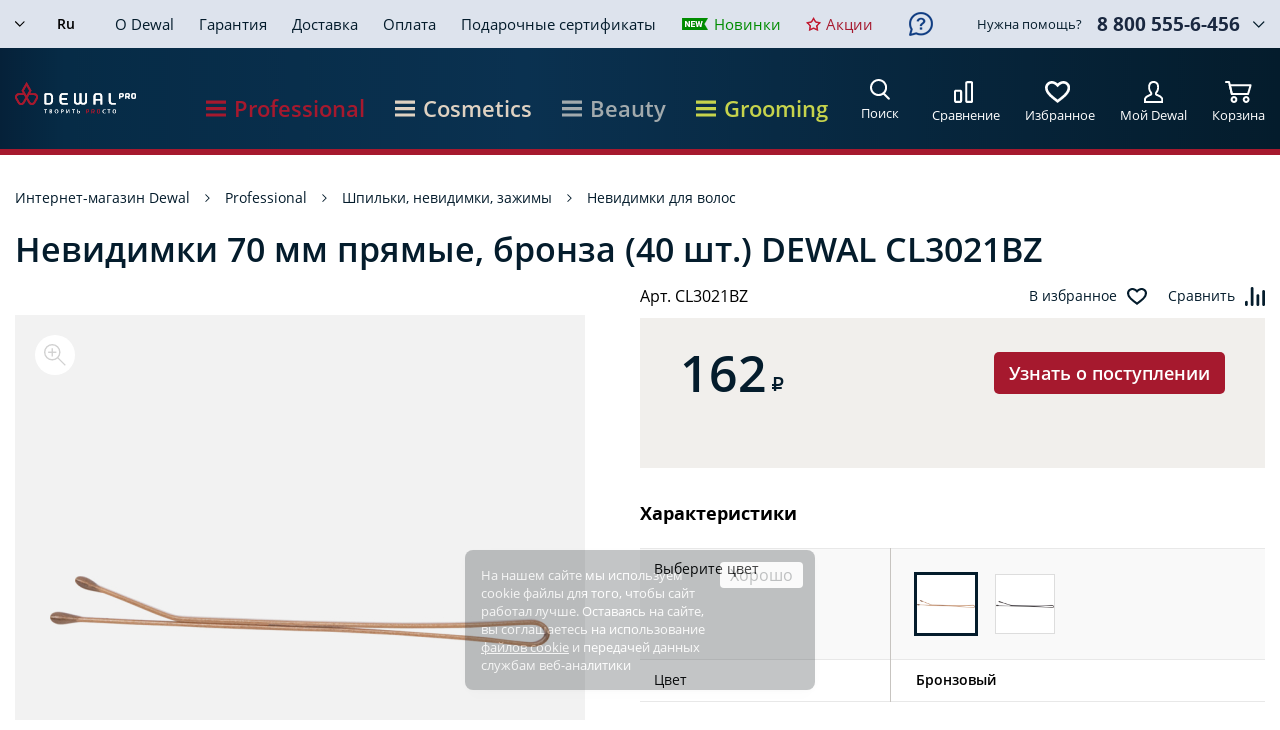

--- FILE ---
content_type: text/html; charset=UTF-8
request_url: https://www.dewal.ru/catalog/nevidimki-dlya-volos/nevidimki-70-mm-pryamye-bronza-40-sht-dewal-cl3021bz/
body_size: 29419
content:
<!DOCTYPE html>
<html lang="ru">
<head>
	<title>Невидимки 70 мм прямые, бронза (40 шт.) DEWAL CL3021BZ купить в интернет-магазине «DEWAL»</title>
	<meta http-equiv="Content-Type" content="text/html; charset=UTF-8" />
<meta name="description" content="Невидимки 70 мм прямые, бронза (40 шт.) DEWAL CL3021BZ: описание, фото, характеристики, сопутствующие товары. Купить товар по телефону ☎ 8(800) 555-6-456 или online. Доставка по всей России." />
<link href="/bitrix/css/main/font-awesome.min.css?143757281623748" type="text/css"  rel="stylesheet" />
<link href="/bitrix/js/ui/design-tokens/dist/ui.design-tokens.min.css?175870592123463" type="text/css"  rel="stylesheet" />
<link href="/bitrix/js/ui/fonts/opensans/ui.font.opensans.min.css?16698463922320" type="text/css"  rel="stylesheet" />
<link href="/bitrix/js/main/popup/dist/main.popup.bundle.min.css?175870615428056" type="text/css"  rel="stylesheet" />
<link href="/bitrix/css/podeli.bnpl/style.css?172711679738549" type="text/css"  rel="stylesheet" />
<link href="/bitrix/templates/dewal/components/bitrix/catalog/catalog/bitrix/catalog.element/.default/style.css?17629546681706" type="text/css"  rel="stylesheet" />
<link href="/bitrix/templates/dewal/components/bitrix/news.list/service_messages/style.css?1646310859990" type="text/css"  rel="stylesheet" />
<link href="/bitrix/templates/dewal/components/bitrix/catalog.product.subscribe/.default/style.css?16645285361485" type="text/css"  rel="stylesheet" />
<link href="/bitrix/templates/dewal/components/bitrix/sale.location.selector.search/catalog/style.css?16244377148000" type="text/css"  rel="stylesheet" />
<link href="/bitrix/components/seemetric/presents/templates/.default/style.css?16532589484700" type="text/css"  data-template-style="true"  rel="stylesheet" />
<link href="/bitrix/templates/dewal/css/libs.css?160612939626634" type="text/css"  data-template-style="true"  rel="stylesheet" />
<link href="/bitrix/templates/dewal/css/main.css?1763381518183140" type="text/css"  data-template-style="true"  rel="stylesheet" />
<link href="/bitrix/templates/dewal/jquery.fly/style.css?16348308463386" type="text/css"  data-template-style="true"  rel="stylesheet" />
<link href="/bitrix/templates/dewal/css/tooltipster.theme-shadow.css?16061361332507" type="text/css"  data-template-style="true"  rel="stylesheet" />
<link href="/bitrix/templates/dewal/fonts/GothamPro.css?15662827561848" type="text/css"  data-template-style="true"  rel="stylesheet" />
<link href="/bitrix/templates/dewal/fonts/PTSans.css?15869590871609" type="text/css"  data-template-style="true"  rel="stylesheet" />
<link href="/bitrix/templates/dewal/fonts/OpenSans.css?15820116781131" type="text/css"  data-template-style="true"  rel="stylesheet" />
<link href="/bitrix/templates/dewal/owl.carousel/owl.carousel.css?16318872624401" type="text/css"  data-template-style="true"  rel="stylesheet" />
<script>if(!window.BX)window.BX={};if(!window.BX.message)window.BX.message=function(mess){if(typeof mess==='object'){for(let i in mess) {BX.message[i]=mess[i];} return true;}};</script>
<script>(window.BX||top.BX).message({"JS_CORE_LOADING":"Загрузка...","JS_CORE_NO_DATA":"- Нет данных -","JS_CORE_WINDOW_CLOSE":"Закрыть","JS_CORE_WINDOW_EXPAND":"Развернуть","JS_CORE_WINDOW_NARROW":"Свернуть в окно","JS_CORE_WINDOW_SAVE":"Сохранить","JS_CORE_WINDOW_CANCEL":"Отменить","JS_CORE_WINDOW_CONTINUE":"Продолжить","JS_CORE_H":"ч","JS_CORE_M":"м","JS_CORE_S":"с","JSADM_AI_HIDE_EXTRA":"Скрыть лишние","JSADM_AI_ALL_NOTIF":"Показать все","JSADM_AUTH_REQ":"Требуется авторизация!","JS_CORE_WINDOW_AUTH":"Войти","JS_CORE_IMAGE_FULL":"Полный размер"});</script>

<script src="/bitrix/js/main/core/core.min.js?1758706217229643"></script>

<script>BX.Runtime.registerExtension({"name":"main.core","namespace":"BX","loaded":true});</script>
<script>BX.setJSList(["\/bitrix\/js\/main\/core\/core_ajax.js","\/bitrix\/js\/main\/core\/core_promise.js","\/bitrix\/js\/main\/polyfill\/promise\/js\/promise.js","\/bitrix\/js\/main\/loadext\/loadext.js","\/bitrix\/js\/main\/loadext\/extension.js","\/bitrix\/js\/main\/polyfill\/promise\/js\/promise.js","\/bitrix\/js\/main\/polyfill\/find\/js\/find.js","\/bitrix\/js\/main\/polyfill\/includes\/js\/includes.js","\/bitrix\/js\/main\/polyfill\/matches\/js\/matches.js","\/bitrix\/js\/ui\/polyfill\/closest\/js\/closest.js","\/bitrix\/js\/main\/polyfill\/fill\/main.polyfill.fill.js","\/bitrix\/js\/main\/polyfill\/find\/js\/find.js","\/bitrix\/js\/main\/polyfill\/matches\/js\/matches.js","\/bitrix\/js\/main\/polyfill\/core\/dist\/polyfill.bundle.js","\/bitrix\/js\/main\/core\/core.js","\/bitrix\/js\/main\/polyfill\/intersectionobserver\/js\/intersectionobserver.js","\/bitrix\/js\/main\/lazyload\/dist\/lazyload.bundle.js","\/bitrix\/js\/main\/polyfill\/core\/dist\/polyfill.bundle.js","\/bitrix\/js\/main\/parambag\/dist\/parambag.bundle.js"]);
</script>
<script>BX.Runtime.registerExtension({"name":"ui.dexie","namespace":"BX.DexieExport","loaded":true});</script>
<script>BX.Runtime.registerExtension({"name":"ls","namespace":"window","loaded":true});</script>
<script>BX.Runtime.registerExtension({"name":"fx","namespace":"window","loaded":true});</script>
<script>BX.Runtime.registerExtension({"name":"fc","namespace":"window","loaded":true});</script>
<script>BX.Runtime.registerExtension({"name":"ui.design-tokens","namespace":"window","loaded":true});</script>
<script>BX.Runtime.registerExtension({"name":"ui.fonts.opensans","namespace":"window","loaded":true});</script>
<script>BX.Runtime.registerExtension({"name":"main.popup","namespace":"BX.Main","loaded":true});</script>
<script>BX.Runtime.registerExtension({"name":"popup","namespace":"window","loaded":true});</script>
<script>BX.Runtime.registerExtension({"name":"podeli_bnpl_frontend","namespace":"window","loaded":true});</script>
<script>(window.BX||top.BX).message({"LANGUAGE_ID":"ru","FORMAT_DATE":"DD.MM.YYYY","FORMAT_DATETIME":"DD.MM.YYYY HH:MI:SS","COOKIE_PREFIX":"BITRIX_SM","SERVER_TZ_OFFSET":"10800","UTF_MODE":"Y","SITE_ID":"s1","SITE_DIR":"\/","USER_ID":"","SERVER_TIME":1768981875,"USER_TZ_OFFSET":0,"USER_TZ_AUTO":"Y","bitrix_sessid":"f432e92daea52c5a770842d4739bff40"});</script>


<script src="/bitrix/js/ui/dexie/dist/dexie.bundle.min.js?1758706188102530"></script>
<script src="/bitrix/js/main/core/core_ls.min.js?17587061222683"></script>
<script src="/bitrix/js/main/core/core_fx.min.js?14979654379768"></script>
<script src="/bitrix/js/main/core/core_frame_cache.min.js?175870618610481"></script>
<script src="/bitrix/js/main/popup/dist/main.popup.bundle.min.js?175870623767261"></script>
<script src="/bitrix/js/podeli.bnpl/script.js?172711679798101"></script>
<script>
					(function () {
						"use strict";

						var counter = function ()
						{
							var cookie = (function (name) {
								var parts = ("; " + document.cookie).split("; " + name + "=");
								if (parts.length == 2) {
									try {return JSON.parse(decodeURIComponent(parts.pop().split(";").shift()));}
									catch (e) {}
								}
							})("BITRIX_CONVERSION_CONTEXT_s1");

							if (cookie && cookie.EXPIRE >= BX.message("SERVER_TIME"))
								return;

							var request = new XMLHttpRequest();
							request.open("POST", "/bitrix/tools/conversion/ajax_counter.php", true);
							request.setRequestHeader("Content-type", "application/x-www-form-urlencoded");
							request.send(
								"SITE_ID="+encodeURIComponent("s1")+
								"&sessid="+encodeURIComponent(BX.bitrix_sessid())+
								"&HTTP_REFERER="+encodeURIComponent(document.referrer)
							);
						};

						if (window.frameRequestStart === true)
							BX.addCustomEvent("onFrameDataReceived", counter);
						else
							BX.ready(counter);
					})();
				</script>
<script src="https://challenges.cloudflare.com/turnstile/v0/api.js" async defer></script>



<script src="/bitrix/components/seemetric/presents/templates/.default/script.js?1653244878434"></script>
<script src="/bitrix/templates/dewal/js/jquery-3.2.1.min.js?154782629286901"></script>
<script src="/bitrix/templates/dewal/js/libs.js?1707473661330358"></script>
<script src="/bitrix/templates/dewal/js/main.js?176302493516642"></script>
<script src="/bitrix/templates/dewal/js/script.js?17576630794385"></script>
<script src="/bitrix/templates/dewal/js/functions.js?176302470514824"></script>
<script src="/bitrix/templates/dewal/js/inputmask.min.js?1590059632192284"></script>
<script src="/bitrix/templates/dewal/js/delete_sovetnik.js?14612237581184"></script>
<script src="/bitrix/templates/dewal/js/jquery.placeholder.js?14598441261595"></script>
<script src="/bitrix/templates/dewal/nouislider/nouislider.js?1686734676103435"></script>
<script src="/bitrix/templates/dewal/js/wNumb.js?15186185068785"></script>
<script src="/bitrix/templates/dewal/jquery.fly/script.js?17424783134182"></script>
<script src="/bitrix/templates/dewal/js/youtube_lazy.js?16424044851740"></script>
<script src="/bitrix/templates/dewal/owl.carousel/owl.carousel.js?158583735542933"></script>
<script src="/bitrix/templates/dewal/js/jquery.touchSwipe.min.js?153718561920384"></script>
<script src="/bitrix/templates/dewal/components/bitrix/catalog.compare.list/compare/script.js?1553599744278"></script>
<script src="/bitrix/templates/dewal/components/bitrix/sale.basket.basket.small/.default/script.js?1553597886261"></script>
<script src="/bitrix/templates/dewal/components/bitrix/catalog/catalog/bitrix/catalog.element/.default/script.js?17576657573164"></script>
<script src="/bitrix/templates/dewal/components/bitrix/system.pagenavigation/catalog/script.js?1713183444813"></script>
<script src="/bitrix/templates/dewal/components/bitrix/catalog.product.subscribe/.default/script.js?15494362544575"></script>
<script src="/bitrix/templates/dewal/components/bitrix/sale.location.selector.search/catalog/script.js?167634624715843"></script>

	<meta name="format-detection" content="telephone=no" />
	<meta name="viewport" content="width=device-width, initial-scale=1, user-scalable=no">
	<meta name="google-site-verification" content="s-7gmgs-RpznCQjd8lLWhtioJIzr-IR43WylOYwtwvw" />
	<link rel="shortcut icon" href="/favicon.ico" />
	<link rel="manifest" href="/manifest.json" />
<link rel="canonical" href="https://www.dewal.ru/catalog/nevidimki-dlya-volos/nevidimki-70-mm-pryamye-bronza-40-sht-dewal-cl3021bz/" />
	<link type="image/png" rel="apple-touch-icon" href="/icon-192x192.png" />
	<meta name="theme-color" content="#E03934" />
	<meta name="mobile-web-app-capable" content="yes" />
	<meta name="apple-mobile-web-app-capable" content="yes" />
	<!--link href="https://fonts.googleapis.com/css?family=Open+Sans:300,400,600,700&amp;subset=cyrillic-ext" rel="stylesheet" -->
	<link rel="stylesheet" type="text/css" media="print" href="/bitrix/templates/dewal/css/print.css"  />
	
	
	<script>
	BX.message({LH_BASKET_MINLIMIT:'2900'});
	</script>

	<!-- ADMITAD -->
	<script data-skip-moving="true" src="https://www.artfut.com/static/tagtag.min.js?campaign_code=e883c4cd87" async onerror='var self = this;window.ADMITAD=window.ADMITAD||{},ADMITAD.Helpers=ADMITAD.Helpers||{},ADMITAD.Helpers.generateDomains=function(){for(var e=new Date,n=Math.floor(new Date(2020,e.getMonth(),e.getDate()).setUTCHours(0,0,0,0)/1e3),t=parseInt(1e12*(Math.sin(n)+1)).toString(30),i=["de"],o=[],a=0;a<i.length;++a)o.push({domain:t+"."+i[a],name:t});return o},ADMITAD.Helpers.findTodaysDomain=function(e){function n(){var o=new XMLHttpRequest,a=i[t].domain,D="https://"+a+"/";o.open("HEAD",D,!0),o.onload=function(){setTimeout(e,0,i[t])},o.onerror=function(){++t<i.length?setTimeout(n,0):setTimeout(e,0,void 0)},o.send()}var t=0,i=ADMITAD.Helpers.generateDomains();n()},window.ADMITAD=window.ADMITAD||{},ADMITAD.Helpers.findTodaysDomain(function(e){if(window.ADMITAD.dynamic=e,window.ADMITAD.dynamic){var n=function(){return function(){return self.src?self:""}}(),t=n(),i=(/campaign_code=([^&]+)/.exec(t.src)||[])[1]||"";t.parentNode.removeChild(t);var o=document.getElementsByTagName("head")[0],a=document.createElement("script");a.src="https://www."+window.ADMITAD.dynamic.domain+"/static/"+window.ADMITAD.dynamic.name.slice(1)+window.ADMITAD.dynamic.name.slice(0,1)+".min.js?campaign_code="+i,o.appendChild(a)}});'></script>

    <script data-skip-moving="true" src="/bitrix/templates/dewal/js/advertising.js"></script>

	<!-- Top.Mail.Ru counter -->
	<script type="text/javascript" data-skip-moving="true">
	var _tmr = window._tmr || (window._tmr = []);
	_tmr.push({id: "3529384", type: "pageView", start: (new Date()).getTime()});
	(function (d, w, id) {
	  if (d.getElementById(id)) return;
	  var ts = d.createElement("script"); ts.type = "text/javascript"; ts.async = true; ts.id = id;
	  ts.src = "https://top-fwz1.mail.ru/js/code.js";
	  var f = function () {var s = d.getElementsByTagName("script")[0]; s.parentNode.insertBefore(ts, s);};
	  if (w.opera == "[object Opera]") { d.addEventListener("DOMContentLoaded", f, false); } else { f(); }
	})(document, window, "tmr-code");
	</script>
	<noscript><div><img src="https://top-fwz1.mail.ru/counter?id=3529384;js=na" style="position:absolute;left:-9999px;" alt="Top.Mail.Ru" /></div></noscript>
	<!-- /Top.Mail.Ru counter -->

	<!-- Top.Mail.Ru counter -->
	<script type="text/javascript">
	var _tmr = window._tmr || (window._tmr = []);
	_tmr.push({id: "3707390", type: "pageView", start: (new Date()).getTime()});
	(function (d, w, id) {
	  if (d.getElementById(id)) return;
	  var ts = d.createElement("script"); ts.type = "text/javascript"; ts.async = true; ts.id = id;
	  ts.src = "https://top-fwz1.mail.ru/js/code.js";
	  var f = function () {var s = d.getElementsByTagName("script")[0]; s.parentNode.insertBefore(ts, s);};
	  if (w.opera == "[object Opera]") { d.addEventListener("DOMContentLoaded", f, false); } else { f(); }
	})(document, window, "tmr-code");
	</script>
	<noscript><div><img src="https://top-fwz1.mail.ru/counter?id=3707390;js=na" style="position:absolute;left:-9999px;" alt="Top.Mail.Ru" /></div></noscript>
	<!-- /Top.Mail.Ru counter -->	

<script type="text/javascript">!function(){var t=document.createElement("script");t.type="text/javascript",t.async=!0,t.src='https://vk.com/js/api/openapi.js?173',t.onload=function(){VK.Retargeting.Init("VK-RTRG-1916734-4E93l"),VK.Retargeting.Hit()},document.head.appendChild(t)}();</script><noscript><img src="https://vk.com/rtrg?p=VK-RTRG-1916734-4E93l" style="position:fixed; left:-999px;" alt=""/></noscript>

</head>

<body class="">
		<!--'start_frame_cache_service-message'-->

<!--'end_frame_cache_service-message'-->	
	<!--панель поиска-->
	<div class="search-panel">
		<form action="/search/" method="post" class="search-panel__form search-form">
			<button class="search-panel__btn"></button>
			<input type="text" class="search-panel__input search-input" name="q" placeholder="Поиск по сайту">
			<div class="search-panel__close"></div>
		</form>
		<div class="header-search-result"></div>
	</div>
	
	<!--мобильное меню-->
	<div class="mobile-menu">
	<div class="mobile-menu__inner">
	
		<!--'start_frame_cache_mobile-language'-->
		<div class="mobile-choose-lang">
		<div class="mobile-choose-lang__item mobile-choose-lang__current">
											<div class="mobile-choose-lang__ico" style="background-image: url('/upload/iblock/baf/Russia.svg')"></div>
				
			Ru		
		</div>
		<div class="mobile-choose-lang__list">
							<a href="?country_code=KZ" class="mobile-choose-lang__item">
																	<span class="mobile-choose-lang__ico" style="background-image: url('/upload/iblock/663/Kazakhstan.svg')"></span>
						
					Kz				</a>	
							<a href="?country_code=BY" class="mobile-choose-lang__item">
																	<span class="mobile-choose-lang__ico" style="background-image: url('/upload/iblock/b8e/Belarus-_2_.svg')"></span>
						
					By				</a>	
								</div>			
	</div>
	<script>
		$('.mobile-choose-lang__current').on('click', function(){
			var obj = $(this),
				list = obj.next();
				
			if(obj.is('.open'))
			{
				obj.removeClass('open');
				list.slideUp();
			}
			else
			{
				obj.addClass('open');
				list.slideDown();
			}
		});
	</script>

<!--'end_frame_cache_mobile-language'-->			
		<div class="menu">
			<ul>
				<li>
					<a href="/catalog/" class="menu-title">
						Professional
						<div class="menu-title__discription">Профессиональные инструменты и аксессуары</div>
					</a>
					

<ul>
					
					<li><a href="/sets/">Наборы для парикмахеров</a>
                				
							
					<li><a href="/catalog/feny-i-aksessuary/">Фены и аксессуары</a>
                					<ul>
								
							
					<li><a href="/catalog/feny-dlya-volos/">Фены для волос</a></li>
				
							
					<li><a href="/catalog/aksessuary-k-fenam/">Аксессуары к фенам</a></li>
				
								</ul></li>				
					<li><a href="/catalog/shchiptsy-i-ployki/">Щипцы и плойки Dewal</a>
                					<ul>
								
							
					<li><a href="/catalog/shchiptsy-dlya-volos/">Щипцы для волос</a></li>
				
							
					<li><a href="/catalog/ployki-dlya-volos/">Плойки для волос</a></li>
				
							
					<li><a href="/catalog/rascheski-vypryamiteli/">Расчески выпрямители</a></li>
				
							
					<li><a href="/catalog/termobigudi/">Термобигуди</a></li>
				
								</ul></li>				
					<li><a href="/catalog/mashinki-i-aksessuary/">Машинки и аксессуары</a>
                					<ul>
								
							
					<li><a href="/catalog/mashinki-dlya-strizhki-volos/">Машинки для стрижки волос</a></li>
				
							
					<li><a href="/catalog/aksessuary-dlya-mashinok/">Аксессуары для машинок</a></li>
				
								</ul></li>				
					<li><a href="/catalog/prochie-aksessuary/">Прочие аксессуары</a>
                					<ul>
								
							
					<li><a href="/catalog/massazhery/">Массажеры</a></li>
				
								</ul></li>				
					<li><a href="/catalog/instrumenty-dlya-manikyura-i-pedikyura/">Инструменты для маникюра и педикюра</a>
                					<ul>
								
							
					<li><a href="/catalog/manikyurnye-nabory/">Маникюрные наборы</a></li>
				
							
					<li><a href="/catalog/nozhnitsy-dlya-manikyura-i-pedikyura/">Ножницы для маникюра и педикюра</a></li>
				
							
					<li><a href="/catalog/kusachki-dlya-manikyura-i-pedikyura/">Кусачки для маникюра и педикюра</a></li>
				
							
					<li><a href="/catalog/manikyurno-pedikyurnye-prinadlezhnosti/">Маникюрно-педикюрные принадлежности</a></li>
				
							
					<li><a href="/catalog/aksessuary-dlya-manikyura-i-pedikyura/">Аксессуары для маникюра и педикюра</a></li>
				
								</ul></li>				
					<li><a href="/catalog/rascheski-i-brashingi/">Расчески и брашинги</a>
                					<ul>
								
							
					<li><a href="/catalog/rascheski-shchetki/">Расчески, щетки</a></li>
				
							
					<li><a href="/catalog/brashingi-termobrashingi/">Брашинги, термобрашинги</a></li>
				
								</ul></li>				
					<li><a href="/catalog/manekeny-dlya-prichesok/">Манекены для причесок</a>
                					<ul>
								
							
					<li><a href="/catalog/golovy-manekeny-trenirovochnye/">Головы-манекены тренировочные</a></li>
				
							
					<li><a href="/catalog/shtativy-dlya-golov/">Штативы для голов</a></li>
				
								</ul></li>				
					<li><a href="/catalog/bigudi-i-koklyushki/">Бигуди и коклюшки</a>
                					<ul>
								
							
					<li><a href="/catalog/bigudi-dlya-volos/">Бигуди для волос</a></li>
				
							
					<li><a href="/catalog/koklyushki-dlya-volos/">Коклюшки для волос</a></li>
				
								</ul></li>				
					<li><a href="/catalog/setochki-i-shapochki-dlya-volos/">Сеточки и шапочки для волос</a>
                					<ul>
								
							
					<li><a href="/catalog/setochki-dlya-volos/">Сеточки для волос</a></li>
				
							
					<li><a href="/catalog/shapochki-dlya-volos/">Шапочки для волос</a></li>
				
								</ul></li>				
					<li><a href="/catalog/nozhnitsy-i-britvy/">Ножницы и бритвы</a>
                					<ul>
								
							
					<li><a href="/catalog/nozhnitsy-parikmakherskie/">Ножницы парикмахерские</a></li>
				
							
					<li><a href="/catalog/parikmakherskie-filirovochnye-britvy/">Парикмахерские филировочные бритвы</a></li>
				
							
					<li><a href="/catalog/lezviya-dlya-britv/">Лезвия для бритв</a></li>
				
							
					<li><a href="/catalog/aksessuary-dlya-nozhnits/">Аксессуары для ножниц</a></li>
				
								</ul></li>				
					<li><a href="/catalog/shpilki-nevidimki-zazhimy/">Шпильки, невидимки, зажимы</a>
                					<ul>
								
							
					<li><a href="/catalog/shpilki-dlya-volos/">Шпильки для волос</a></li>
				
							
					<li><a href="/catalog/nevidimki-dlya-volos/">Невидимки для волос</a></li>
				
							
					<li><a href="/catalog/zazhimy-dlya-volos_/">Зажимы для волос</a></li>
				
								</ul></li>				
					<li><a href="/catalog/valiki-i-rezinki/">Валики и резинки</a>
                					<ul>
								
							
					<li><a href="/catalog/valiki-dlya-volos/">Валики для волос</a></li>
				
							
					<li><a href="/catalog/rezinki-dlya-volos/">Резинки для волос</a></li>
				
								</ul></li>				
					<li><a href="/catalog/raspyliteli-misochki-mernye-stakanchiki/">Распылители, мисочки, мерные стаканчики</a>
                					<ul>
								
							
					<li><a href="/catalog/raspyliteli-dlya-uvlazhneniya-volos/">Распылители для увлажнения волос</a></li>
				
							
					<li><a href="/catalog/aksessuary-dlya-okrashivaniya-volos/">Аксессуары для окрашивания волос</a></li>
				
								</ul></li>				
					<li><a href="/catalog/kisti/">Кисти для волос</a>
                					<ul>
								
							
					<li><a href="/catalog/kisti-parikmakherskie/">Кисти парикмахерские</a></li>
				
								</ul></li>				
					<li><a href="/catalog/makiyazhnye-prinadlezhnosti/">Макияжные принадлежности</a>
                					<ul>
								
							
					<li><a href="/catalog/sponzhi-gubki/">Спонжи, губки</a></li>
				
							
					<li><a href="/catalog/kisti-applikatory/">Кисти, аппликаторы</a></li>
				
							
					<li><a href="/catalog/pintsety-aksessuary/">Пинцеты, аксессуары</a></li>
				
								</ul></li>				
					<li><a href="/catalog/soputstvuyushchie-tovary/">Сопутствующие товары для парикмахеров</a>
                					<ul>
								
							
					<li><a href="/catalog/zerkala-dlya-parikmakherov/">Зеркала для парикмахеров</a></li>
				
							
					<li><a href="/catalog/taymery-dlya-parikmakherov/">Таймеры для парикмахеров</a></li>
				
							
					<li><a href="/catalog/vesy-dlya-parikmakherov/">Весы для парикмахеров</a></li>
				
							
					<li><a href="/catalog/vyzhimateli-tyubika-dlya-parikmakherov/">Выжиматели тюбика для парикмахеров</a></li>
				
							
					<li><a href="/catalog/aksessuary-dlya-parikmakherov/">Аксессуары для парикмахеров</a></li>
				
								</ul></li>				
					<li><a href="/catalog/raskhodnye-materialy/">Расходные материалы для парикмахеров</a>
                					<ul>
								
							
					<li><a href="/catalog/folga-dlya-parikmakherov/">Фольга для парикмахеров</a></li>
				
							
					<li><a href="/catalog/bumaga-dlya-parikmakherov/">Бумага для парикмахеров</a></li>
				
							
					<li><a href="/catalog/perchatki-zashchitnye-dlya-parikmakherov/">Перчатки защитные для парикмахеров</a></li>
				
							
					<li><a href="/catalog/peleriny-odnorazovye-dlya-parikmakherov/">Пелерины одноразовые для парикмахеров</a></li>
				
							
					<li><a href="/catalog/vorotnichki-bumazhnye/">Воротнички бумажные</a></li>
				
							
					<li><a href="/catalog/polotentsa/">Полотенца</a></li>
				
							
					<li><a href="/catalog/salfetki-bumazhnye/">Салфетки бумажные</a></li>
				
								</ul></li>				
					<li><a href="/catalog/chemodany-sumki-chekhly/">Чемоданы, сумки, чехлы</a>
                					<ul>
								
							
					<li><a href="/catalog/chemodany-dlya-instrumenta-parikmakhera/">Чемоданы для инструмента парикмахера</a></li>
				
							
					<li><a href="/catalog/sumki-futlyary-prochee/">Сумки, футляры, прочее</a></li>
				
							
					<li><a href="/catalog/chekhly-dlya-instrumenta-parikmakherov/">Чехлы для инструмента парикмахеров</a></li>
				
								</ul></li>				
					<li><a href="/catalog/penyuary-peleriny-fartuki/">Пеньюары, пелерины, фартуки</a>
                					<ul>
								
							
					<li><a href="/catalog/penyuary-dlya-parikmakhera/">Пеньюары для парикмахера</a></li>
				
							
					<li><a href="/catalog/peleriny-dlya-parikmakherov/">Пелерины для парикмахеров</a></li>
				
							
					<li><a href="/catalog/fartuki-dlya-parikmakhera/">Фартуки для парикмахера</a></li>
				
				
			</ul></li>	</ul>
						
				</li>
				<li>
					<a href="/cosmetics/" class="menu-title">
						Cosmetics
						<div class="menu-title__discription">Профессиональная косметика для волос</div>
					</a>
					

<ul>
					
					<li><a href="/cosmetics/ukhod-za-volosami/">Уход за волосами</a>
                					<ul>
								
							
					<li><a href="/cosmetics/smart-shine/">SMART SHINE</a></li>
				
							
					<li><a href="/cosmetics/smart-protect-color/">SMART PROTECT COLOR</a></li>
				
							
					<li><a href="/cosmetics/smart-repair/">SMART REPAIR</a></li>
				
							
					<li><a href="/cosmetics/smart-skin-purity/">SMART SKIN PURITY</a></li>
				
							
					<li><a href="/cosmetics/smart-volume/">SMART VOLUME</a></li>
				
							
					<li><a href="/cosmetics/smart-pro-cover/">SMART PRO-COVER</a></li>
				
								</ul></li>				
					<li><a href="/cosmetics/stayling/">Стайлинг</a>
                					<ul>
								
							
					<li><a href="/cosmetics/movie-style/">MOVIE STYLE</a></li>
				
								</ul></li>				
					<li><a href="/cosmetics/okrashivanie/">Окрашивание</a>
                					<ul>
								
							
					<li><a href="/cosmetics/permanentnyy-krasitel-iq-color/">Перманентный краситель IQ COLOR</a></li>
				
							
					<li><a href="/cosmetics/krasitel-ton-v-ton-iq-color-tone/">Краситель тон-в-тон IQ COLOR TONE</a></li>
				
							
					<li><a href="/cosmetics/obestsvechivanie-iq-color-blond/">Обесцвечивание IQ COLOR BLOND</a></li>
				
							
					<li><a href="/cosmetics/okislitel-iq-color-oxi/">Окислитель IQ COLOR OXI</a></li>
				
							
					<li><a href="/cosmetics/aktivator-iq-color-tone/">Активатор IQ COLOR TONE</a></li>
				
							
					<li><a href="/cosmetics/pryamoy-krasitel-iq-color-shade/">Прямой краситель IQ COLOR SHADE</a></li>
				
							
					<li><a href="/cosmetics/tekhnicheskie-sredstva-iq-post-color/">Технические средства IQ POST COLOR</a></li>
				
								</ul></li>				
					<li><a href="/cosmetics/aksessuary/">Аксессуары</a>
                					<ul>
								
							
					<li><a href="/cosmetics/dozatory/">Дозаторы</a></li>
				
								</ul></li>				
					<li><a href="https://www.dewalcosmetics.ru/">Перейти на промо-сайт</a>
                				
							
					<li><a href="https://www.dewalcosmetics.ru/academy/" target="_blank">Обучение</a>
                				
				
	</ul>
						
				</li>					
				<li>
					<a href="/beauty/" class="menu-title">
						Beauty
						<div class="menu-title__discription">Бытовые инструменты и аксессуары</div>
					</a>
					

<ul>
					
					<li><a href="/beauty/tekhnika-dlya-krasoty-i-zdorovya/">Техника для красоты и здоровья</a>
                					<ul>
								
							
					<li><a href="/beauty/feny-i-aksessuary_2/">Фены и аксессуары</a></li>
				
							
					<li><a href="/beauty/shchiptsy-i-ployki_2/">Щипцы и плойки</a></li>
				
							
					<li><a href="/beauty/mashinki-dlya-strizhki/">Машинки для стрижки</a></li>
				
								</ul></li>				
					<li><a href="/beauty/zerkala/">Зеркала</a>
                					<ul>
								
							
					<li><a href="/beauty/nastolnye-zerkala/">Настольные зеркала</a></li>
				
							
					<li><a href="/beauty/karmannye-zerkala/">Карманные зеркала</a></li>
				
								</ul></li>				
					<li><a href="/beauty/aksessuary-dlya-okrashivaniya/">Аксессуары для окрашивания</a>
                					<ul>
								
							
					<li><a href="/beauty/zazhimy-dlya-volos/">Зажимы для волос &quot;DEWAL BEAUTY&quot;</a></li>
				
							
					<li><a href="/beauty/kisti-dlya-okrashivaniya/">Кисти для окрашивания &quot;DEWAL BEAUTY&quot;</a></li>
				
							
					<li><a href="/beauty/chashi-dlya-kraski/">Чаши для краски</a></li>
				
								</ul></li>				
					<li><a href="/beauty/aksessuary-po-ukhodu-za-telom/">Аксессуары по уходу за телом</a>
                					<ul>
								
							
					<li><a href="/beauty/dorozhnye-nabory/">Дорожные наборы</a></li>
				
							
					<li><a href="/beauty/mochalki-dlya-tela/">Мочалки для тела</a></li>
				
							
					<li><a href="/beauty/shapochki-dlya-dusha/">Шапочки для душа</a></li>
				
								</ul></li>				
					<li><a href="/beauty/bigudi/">Бигуди</a>
                					<ul>
								
							
					<li><a href="/beauty/plastikovye-bigudi/">Пластиковые бигуди</a></li>
				
							
					<li><a href="/beauty/bigudi-lipuchki/">Бигуди-липучки</a></li>
				
							
					<li><a href="/beauty/porolonovye-bigudi/">Поролоновые бигуди</a></li>
				
							
					<li><a href="/beauty/termo-bigudi/">Термо-бигуди</a></li>
				
							
					<li><a href="/beauty/bigudi-bumerangi/">Бигуди-бумеранги</a></li>
				
							
					<li><a href="/beauty/rezinovye-bigudi/">Резиновые бигуди</a></li>
				
								</ul></li>				
					<li><a href="/beauty/makiyazhnye-prinadlezhnosti_2/">Макияжные принадлежности</a>
                					<ul>
								
							
					<li><a href="/beauty/applikatory-gubki-sponzhi/">Аппликаторы, губки, спонжи</a></li>
				
							
					<li><a href="/beauty/kisti-nabory-kistey/">Кисти, наборы кистей</a></li>
				
							
					<li><a href="/beauty/povyazki/">Повязки</a></li>
				
							
					<li><a href="/beauty/tochilki/">Точилки</a></li>
				
							
					<li><a href="/beauty/pintsety/">Пинцеты</a></li>
				
							
					<li><a href="/beauty/zavivateli-dlya-resnits_1/">Завиватели для ресниц</a></li>
				
								</ul></li>				
					<li><a href="/beauty/manikyurno-pedikyurnye-prinadlezhnosti_1/">Маникюрно-педикюрные принадлежности</a>
                					<ul>
								
							
					<li><a href="/beauty/bruski/">Бруски</a></li>
				
							
					<li><a href="/beauty/kusachki-knipsery/">Кусачки, книпсеры</a></li>
				
							
					<li><a href="/beauty/nozhnitsy/">Ножницы</a></li>
				
							
					<li><a href="/beauty/pedikyurnye-aksessuary/">Педикюрные аксессуары</a></li>
				
							
					<li><a href="/beauty/pilki/">Пилки</a></li>
				
							
					<li><a href="/beauty/razdeliteli-dlya-paltsev/">Разделители для пальцев</a></li>
				
							
					<li><a href="/beauty/terki/">Терки</a></li>
				
								</ul></li>				
					<li><a href="/beauty/kosmetichki/">Косметички</a>
                					<ul>
								
							
					<li><a href="/beauty/voyazh/">Вояж</a></li>
				
							
					<li><a href="/beauty/gorokh/">Горох</a></li>
				
							
					<li><a href="/beauty/zvyezdnoe-nebo/">Звёздное небо</a></li>
				
							
					<li><a href="/beauty/kezhual/">Кэжуал</a></li>
				
							
					<li><a href="/beauty/modnitsa/">Модница</a></li>
				
							
					<li><a href="/beauty/nochnoy-les/">Ночной лес</a></li>
				
							
					<li><a href="/beauty/rogozhka/">Рогожка</a></li>
				
								</ul></li>				
					<li><a href="/beauty/aksessuary-dlya-volos/">Аксессуары для волос</a>
                					<ul>
								
							
					<li><a href="/beauty/shpilki-dlya-volos_1/">Шпильки для волос</a></li>
				
							
					<li><a href="/beauty/nevidimki-dlya-volos_1/">Невидимки для волос</a></li>
				
							
					<li><a href="/beauty/rezinki-dlya-volos_1/">Резинки для волос</a></li>
				
							
					<li><a href="/beauty/zakolki-dlya-volos/">Заколки для волос</a></li>
				
								</ul></li>				
					<li><a href="/beauty/raschyeski-dlya-volos/">Расчёски для волос</a>
                					<ul>
								
							
					<li><a href="/beauty/friendly/">Friendly</a></li>
				
							
					<li><a href="/beauty/ocean-wave/">Ocean wave</a></li>
				
							
					<li><a href="/beauty/akvarel/">Акварель</a></li>
				
							
					<li><a href="/beauty/barkhat/">Бархат</a></li>
				
							
					<li><a href="/beauty/biryuza/">Бирюза</a></li>
				
							
					<li><a href="/beauty/golubaya-laguna/">Голубая лагуна</a></li>
				
							
					<li><a href="/beauty/gratsiya/">Грация</a></li>
				
							
					<li><a href="/beauty/wood/">Дерево</a></li>
				
							
					<li><a href="/beauty/dlya-legkogo-raschesyvaniya/">Для легкого расчесывания</a></li>
				
							
					<li><a href="/beauty/indigo/">Индиго</a></li>
				
							
					<li><a href="/beauty/klubnichnaya-glazur/">Клубничная глазурь</a></li>
				
							
					<li><a href="/beauty/komfort/">Комфорт</a></li>
				
							
					<li><a href="/beauty/krem-bryule/">Крем брюле</a></li>
				
							
					<li><a href="/beauty/limonnyy-puding/">Лимонный пудинг</a></li>
				
							
					<li><a href="/beauty/modern/">Модерн</a></li>
				
							
					<li><a href="/beauty/myatnoe-morozhenoe/">Мятное мороженое</a></li>
				
							
					<li><a href="/beauty/tsvetnye/">Цветные</a></li>
				
							
					<li><a href="/beauty/chernaya-fuksiya/">Черная фуксия</a></li>
				
							
					<li><a href="/beauty/chernichnoe-morozhenoe/">Черничное мороженое</a></li>
				
							
					<li><a href="/beauty/sharm/">Шарм</a></li>
				
							
					<li><a href="/beauty/yagoda/">Ягода</a></li>
				
							
					<li><a href="/beauty/duet/">Дуэт</a></li>
				
							
					<li><a href="/beauty/provans_1/">Прованс</a></li>
				
				
			</ul></li>	</ul>
						
				</li>
				<li>
					<a href="/grooming/" class="menu-title">
						Grooming
						<div class="menu-title__discription"></div>
					</a>
					

<ul>
					
					<li><a href="/grooming/for-dog/">Для собак</a>
                					<ul>
								
							
					<li><a href="/grooming/nozhnitsy-dlya-gruminga-for-dog/">Ножницы</a></li>
				
							
					<li><a href="/grooming/shchyetki-i-raschyeski-for-dog/">Щётки и расчёски</a></li>
				
							
					<li><a href="/grooming/kogterezy-for-dog/">Когтерезы</a></li>
				
							
					<li><a href="/grooming/instrumenty-dlya-gruminga-dog/">Инструменты для груминга</a></li>
				
								</ul></li>				
					<li><a href="/grooming/for-cat/">Для кошек</a>
                					<ul>
								
							
					<li><a href="/grooming/nozhnitsy-dlya-gruminga-for-cat/">Ножницы</a></li>
				
							
					<li><a href="/grooming/shchyetki-i-raschyeski-for-cat/">Щётки и расчёски</a></li>
				
							
					<li><a href="/grooming/kogterezy-for-cat/">Когтерезы</a></li>
				
							
					<li><a href="/grooming/instrumenty-dlya-gruminga-cat/">Инструменты для груминга</a></li>
				
				
			</ul></li>	</ul>
						
				</li>
				<a href="/actions/" class="menu-link menu-link-action menu-link--ico">
					<img src="/bitrix/templates/dewal/images/action_star.png" alt="Акции"> Акции
				</a>					
				<a href="/present/" class="menu-link menu-link--ico">
					<img src="/bitrix/templates/dewal/images/ico/menu-present-ico.png" alt="Новинки"> Новинки
				</a>
				<a href="/favorites/" class="menu-link menu-link--ico">
	<img src="/bitrix/templates/dewal/images/ico/favourites-menu.svg" alt="">
	<!--'start_frame_cache_mmL5iT'-->		Избранное&nbsp;<span class="header-favorites-count"></span>
	<!--'end_frame_cache_mmL5iT'--></a>				<a href="/compare/" class="menu-link menu-link--ico header-compare">
	<img src="/bitrix/templates/dewal/images/ico/compare-menu.svg" alt="">
	<!--'start_frame_cache_9J9wbd'-->		Сравнение&nbsp;<span class="mobile-compare-count"></span>
	<!--'end_frame_cache_9J9wbd'--></a>				<a href="/personal/" class="menu-link menu-link--ico header-personal-mobile">
		<!--'start_frame_cache_personal-mobile'-->					<img src="/bitrix/templates/dewal/images/ico/enter-menu.svg" alt=""> Мой Dewal
			<!--'end_frame_cache_personal-mobile'-->	
</a>				
		<a href="/about/" class="menu-link">
		О Dewal	</a>
		<a href="/dewalopt/" class="menu-link">
		Оптовым клиентам	</a>
		<a href="/warranty/" class="menu-link">
		Гарантия	</a>
		<a href="/delivery/" class="menu-link">
		Доставка	</a>
		<a href="/payment/" class="menu-link">
		Оплата	</a>
		<a href="/certificates/" class="menu-link">
		Подарочные сертификаты	</a>
		<a href="/faq/" class="menu-link">
		Часто задаваемые вопросы	</a>
		<a href="/contacts/" class="menu-link">
		Контакты	</a>
		<a href="https://store.admitad.com/ru/webmaster/offers/18757/landing/?ref=qmvn3wa4c7e883c4cd87" class="menu-link" target="_blank" rel="nofollow sponsored">
		Партнерская программа	</a>
		<a href="/privacy/" class="menu-link">
		Правовая информация	</a>
			</ul>
		</div>
	</div>
</div><!-- // mobile-menu -->				
	<div class="header fixedHeader">
		<div class="header-top">
			<div class="wrap">
				<div class="header-top__nav">
					<div class="choose-lang">
						<!--'start_frame_cache_language'-->

		<div class="choose-lang__current">
								<div class="choose-lang__ico" style="background-image: url('/upload/iblock/baf/Russia.svg')"></div>
			
		Ru	</div>
	<ul class="choose-lang__dd">
					<li class="choose-lang__item">
				<a class="choose-lang__link" href="?country_code=KZ">
																	<div class="choose-lang__ico" style="background-image: url('/upload/iblock/663/Kazakhstan.svg')"></div>
						
					Kz				</a>
			</li>	
					<li class="choose-lang__item">
				<a class="choose-lang__link" href="?country_code=BY">
																	<div class="choose-lang__ico" style="background-image: url('/upload/iblock/b8e/Belarus-_2_.svg')"></div>
						
					By				</a>
			</li>	
			
			</ul>
	<script>
		$('.choose-lang__current').on('click', function () {
			$(this).parent().toggleClass('active');
			$('.choose-lang__dd').slideToggle(0);
		});
	</script>
<!--'end_frame_cache_language'-->					</div>
					
		<a href="/about/" class="header-top__nav-link">
		О Dewal	</a>
		<a href="/warranty/" class="header-top__nav-link">
		Гарантия	</a>
		<a href="/delivery/" class="header-top__nav-link">
		Доставка	</a>
		<a href="/payment/" class="header-top__nav-link">
		Оплата	</a>
		<a href="/certificates/" class="header-top__nav-link">
		Подарочные сертификаты	</a>
		<a href="/present/" class="header-top__nav-link top-menu-new">
		Новинки	</a>
		<a href="/actions/" class="header-top__nav-link top-menu-actions">
		Акции	</a>
				</div>
				<div class="header-top__help">
					<a href="/faq/" class="header-top__faq" title="Часто задаваемые вопросы"></a>
<div class="header-top__help-contact">
	<div class="header-top__help-btn">
	<div class="header-top__help-btn-text">Нужна помощь?</div>
	<div class="header-top__help-btn-phone">8 800 555-6-456</div>
</div>
<div class="header-top__help-dd">
	<div class="header-top__help-inner">
		<div class="header-top__help-item">
			<div class="header-top__help-title">Москва и область</div>
			<a class="header-top__help-phone" href="tel:+7 495 825-5-825">+7 495 825-5-825</a>
		</div>
		<div class="header-top__help-item">
			<div class="header-top__help-title">Бесплатно по России</div>
			<a class="header-top__help-phone" href="tel:8 800 555-6-456">8 800 555-6-456</a>
		</div>
		<div class="header-top__help-text">Принимаем звонки<br>с 9:30 до 21:00 без выходных</div>
		<!--'start_frame_cache_recall'-->							<div class="header-top__help-recall" onclick="return callback_form_open(this);">Хочу купить, перезвоните!</div>
				
		<!--'end_frame_cache_recall'-->		<ul class="header-top__help-links">
			<li class="header-top__help-link"><a href="mailto:shop@dewal.ru">shop@dewal.ru</a></li>
			<li class="header-top__help-link"><a href="skype:dewal.ru">skype: dewal.ru</a></li>
			<li class="header-top__help-link"><a href="/contacts/">Контакты</a></li>
		</ul>
	</div>
</div></div>					
				</div>			
			</div>
		</div><!-- // header-top -->
		<div class="header-bottom">
			<div class="wrap">
				<a href="/" class="logo">
	<img src="/bitrix/templates/dewal/images/ico/logo.svg" alt="">
</a>				<div class="header-bottom__inner">
					<div class="wrap-hamburgers">
						<div class="wrap-hamburgers__item">
	<div class="hamburgers__item hamburgers__item--proff" data-menu="prof-menu">Professional</div>
	<div class="hamburgers__item hamburgers__item--cosmetics" data-menu="cosmetics-menu">Cosmetics</div>
	<div class="hamburgers__item hamburgers__item--beauty" data-menu="beauty-menu">Beauty</div>	
	<div class="hamburgers__item hamburgers__item--grooming" data-menu="grooming-menu">Grooming</div>
</div>						<form class="header-search search-form" method="get" action="/search/">
							<input type="text" name="q" placeholder="Поиск по сайту" class="header-search__input search-input">
							<button class="header-search__open" type="submit">
								<div class="header-search__ico"></div>
								<span class="header-bottom__links-text">Поиск</span>
							</button>
							<div class="header-search-result header-search-popup"></div>
						</form>
					</div><!-- // wrap-hamburgers -->
					<div class="header-bottom__links">
						<div class="header-search-m"></div>
													
<a class="header-bottom__links-item header-bottom__links-item--hidden header-compare" href="/compare/">
	<div class="header-bottom__links-ico">
		<img src="/bitrix/templates/dewal/images/ico/compare.svg" alt="">
		<!--'start_frame_cache_7BAowd'-->			<div class="header-bottom__number header-compare-count"></div>
					<!--'end_frame_cache_7BAowd'-->	
	</div>
	<span class="header-bottom__links-text">Сравнение</span>
</a>
												<a class="header-bottom__links-item header-bottom__links-item--hidden" href="/favorites/">
	<div class="header-bottom__links-ico">
		<img src="/bitrix/templates/dewal/images/ico/favourites.svg" alt="">
		<!--'start_frame_cache_ZbvuOf'-->			<div class="header-bottom__number header-favorites-count"></div>			
					<!--'end_frame_cache_ZbvuOf'-->	
	</div>
	<span class="header-bottom__links-text">Избранное</span>
</a>						<!--'start_frame_cache_personal-ico'-->	
	<a class="header-bottom__links-item header-bottom__links-item--hidden" href="/personal/" onclick="return flyAjax('/personal/auth.php')">
		<div class="header-bottom__links-ico">
							<img src="/bitrix/templates/dewal/images/ico/user.svg" alt="Мой Dewal">
					</div>
		<span class="header-bottom__links-text">Мой Dewal</span>
	</a>
<!--'end_frame_cache_personal-ico'-->													<div id="header-small-basket">
								<a class="header-bottom__links-item" href="/basket/">
	<div class="header-bottom__links-ico">
		<img src="/bitrix/templates/dewal/images/ico/cart.svg" alt="">
		<!--'start_frame_cache_oLJPsr'-->				
			<script>
			<!--
										localStorage.removeItem("lh_cart_sum");
						-->
			</script>
					<!--'end_frame_cache_oLJPsr'-->	
	</div>
	<span class="header-bottom__links-text">Корзина</span>
</a>


						
							</div>
											</div><!-- // header-bottom__links -->
					<div class="hamburger-m"></div>					
				</div><!-- // header-bottom__inner -->
					
			</div>
		</div><!-- // header-bottom -->

		<!-- hidden-menus -->
		<div class="wrap">
	<div class="hidden-menus">
		<div class="dd-menu prof-menu">
			<div class="hidden-menu__header">
				<div class="hidden-menu__header-title">Профессиональные инструменты и аксессуары</div>
				<div class="hidden-menu__header-img">
					<img src="/bitrix/templates/dewal/images/ico/menu-logo-p-dewal.png" alt="">
				</div>
			</div>					
			


<div class="hidden-menu__inner">
	<div class="hidden-menu__col">
					<div class="hidden-menu__item">
				<a class="hidden-menu__title" href="/sets/">
					<span class="hidden-menu__title-icon" style="background-image: url(/bitrix/templates/dewal/images/sets.svg);"></span>
					Наборы для парикмахеров				</a>
			</div>
							
						
								<div class="hidden-menu__item">
					<a class="hidden-menu__title" href="/catalog/feny-i-aksessuary/">
						<span class="hidden-menu__title-icon" style="background-image: url(/upload/uf/6b9/01_feni.svg)"></span>
						Фены и аксессуары					</a>
					<ul class="hidden-menu__list">
					
						
								
							<li class="hidden-menu__list-item">
					<a class="hidden-menu__link" href="/catalog/feny-dlya-volos/">Фены для волос</a>
				</li>				
						
								
							<li class="hidden-menu__list-item">
					<a class="hidden-menu__link" href="/catalog/aksessuary-k-fenam/">Аксессуары к фенам</a>
				</li>				
						
												</ul></div>			
						
								<div class="hidden-menu__item">
					<a class="hidden-menu__title" href="/catalog/shchiptsy-i-ployki/">
						<span class="hidden-menu__title-icon" style="background-image: url(/upload/uf/ed0/02_shipci.svg)"></span>
						Щипцы и плойки Dewal					</a>
					<ul class="hidden-menu__list">
					
						
								
							<li class="hidden-menu__list-item">
					<a class="hidden-menu__link" href="/catalog/shchiptsy-dlya-volos/">Щипцы для волос</a>
				</li>				
						
								
							<li class="hidden-menu__list-item">
					<a class="hidden-menu__link" href="/catalog/ployki-dlya-volos/">Плойки для волос</a>
				</li>				
						
								
							<li class="hidden-menu__list-item">
					<a class="hidden-menu__link" href="/catalog/rascheski-vypryamiteli/">Расчески выпрямители</a>
				</li>				
						
								
							<li class="hidden-menu__list-item">
					<a class="hidden-menu__link" href="/catalog/termobigudi/">Термобигуди</a>
				</li>				
						
												</ul></div>			
						
								<div class="hidden-menu__item">
					<a class="hidden-menu__title" href="/catalog/mashinki-i-aksessuary/">
						<span class="hidden-menu__title-icon" style="background-image: url(/upload/uf/7fb/03_mashinki.svg)"></span>
						Машинки и аксессуары					</a>
					<ul class="hidden-menu__list">
					
						
								
							<li class="hidden-menu__list-item">
					<a class="hidden-menu__link" href="/catalog/mashinki-dlya-strizhki-volos/">Машинки для стрижки волос</a>
				</li>				
						
								
							<li class="hidden-menu__list-item">
					<a class="hidden-menu__link" href="/catalog/aksessuary-dlya-mashinok/">Аксессуары для машинок</a>
				</li>				
						
												</ul></div>			
						
								<div class="hidden-menu__item">
					<a class="hidden-menu__title" href="/catalog/prochie-aksessuary/">
						<span class="hidden-menu__title-icon" style="background-image: url(/upload/uf/68c/j0rgqdr7uuurstumk33ok4un6yosdosu/other.svg)"></span>
						Прочие аксессуары					</a>
					<ul class="hidden-menu__list">
					
						
								
							<li class="hidden-menu__list-item">
					<a class="hidden-menu__link" href="/catalog/massazhery/">Массажеры</a>
				</li>				
						
												</ul></div>			
						
								<div class="hidden-menu__item">
					<a class="hidden-menu__title" href="/catalog/instrumenty-dlya-manikyura-i-pedikyura/">
						<span class="hidden-menu__title-icon" style="background-image: url(/upload/uf/08a/05_manikur.svg)"></span>
						Инструменты для маникюра и педикюра					</a>
					<ul class="hidden-menu__list">
					
						
								
							<li class="hidden-menu__list-item">
					<a class="hidden-menu__link" href="/catalog/manikyurnye-nabory/">Маникюрные наборы</a>
				</li>				
						
								
							<li class="hidden-menu__list-item">
					<a class="hidden-menu__link" href="/catalog/nozhnitsy-dlya-manikyura-i-pedikyura/">Ножницы для маникюра и педикюра</a>
				</li>				
						
								
							<li class="hidden-menu__list-item">
					<a class="hidden-menu__link" href="/catalog/kusachki-dlya-manikyura-i-pedikyura/">Кусачки для маникюра и педикюра</a>
				</li>				
						
								
							<li class="hidden-menu__list-item">
					<a class="hidden-menu__link" href="/catalog/manikyurno-pedikyurnye-prinadlezhnosti/">Маникюрно-педикюрные принадлежности</a>
				</li>				
						
								
							<li class="hidden-menu__list-item">
					<a class="hidden-menu__link" href="/catalog/aksessuary-dlya-manikyura-i-pedikyura/">Аксессуары для маникюра и педикюра</a>
				</li>				
						
												</ul></div>			
						
														</div>
					<div class="hidden-menu__col">
								<div class="hidden-menu__item">
					<a class="hidden-menu__title" href="/catalog/rascheski-i-brashingi/">
						<span class="hidden-menu__title-icon" style="background-image: url(/upload/uf/a09/06_raschestki.svg)"></span>
						Расчески и брашинги					</a>
					<ul class="hidden-menu__list">
					
						
								
							<li class="hidden-menu__list-item">
					<a class="hidden-menu__link" href="/catalog/rascheski-shchetki/">Расчески, щетки</a>
				</li>				
						
								
							<li class="hidden-menu__list-item">
					<a class="hidden-menu__link" href="/catalog/brashingi-termobrashingi/">Брашинги, термобрашинги</a>
				</li>				
						
												</ul></div>			
						
								<div class="hidden-menu__item">
					<a class="hidden-menu__title" href="/catalog/manekeny-dlya-prichesok/">
						<span class="hidden-menu__title-icon" style="background-image: url(/upload/uf/015/07_maniken.svg)"></span>
						Манекены для причесок					</a>
					<ul class="hidden-menu__list">
					
						
								
							<li class="hidden-menu__list-item">
					<a class="hidden-menu__link" href="/catalog/golovy-manekeny-trenirovochnye/">Головы-манекены тренировочные</a>
				</li>				
						
								
							<li class="hidden-menu__list-item">
					<a class="hidden-menu__link" href="/catalog/shtativy-dlya-golov/">Штативы для голов</a>
				</li>				
						
												</ul></div>			
						
								<div class="hidden-menu__item">
					<a class="hidden-menu__title" href="/catalog/bigudi-i-koklyushki/">
						<span class="hidden-menu__title-icon" style="background-image: url(/upload/uf/733/13_bigudi.svg)"></span>
						Бигуди и коклюшки					</a>
					<ul class="hidden-menu__list">
					
						
								
							<li class="hidden-menu__list-item">
					<a class="hidden-menu__link" href="/catalog/bigudi-dlya-volos/">Бигуди для волос</a>
				</li>				
						
								
							<li class="hidden-menu__list-item">
					<a class="hidden-menu__link" href="/catalog/koklyushki-dlya-volos/">Коклюшки для волос</a>
				</li>				
						
												</ul></div>			
						
								<div class="hidden-menu__item">
					<a class="hidden-menu__title" href="/catalog/setochki-i-shapochki-dlya-volos/">
						<span class="hidden-menu__title-icon" style="background-image: url(/upload/uf/b5b/08_setochki.svg)"></span>
						Сеточки и шапочки для волос					</a>
					<ul class="hidden-menu__list">
					
						
								
							<li class="hidden-menu__list-item">
					<a class="hidden-menu__link" href="/catalog/setochki-dlya-volos/">Сеточки для волос</a>
				</li>				
						
								
							<li class="hidden-menu__list-item">
					<a class="hidden-menu__link" href="/catalog/shapochki-dlya-volos/">Шапочки для волос</a>
				</li>				
						
												</ul></div>			
						
								<div class="hidden-menu__item">
					<a class="hidden-menu__title" href="/catalog/nozhnitsy-i-britvy/">
						<span class="hidden-menu__title-icon" style="background-image: url(/upload/uf/bf7/04_nognici.svg)"></span>
						Ножницы и бритвы					</a>
					<ul class="hidden-menu__list">
					
						
								
							<li class="hidden-menu__list-item">
					<a class="hidden-menu__link" href="/catalog/nozhnitsy-parikmakherskie/">Ножницы парикмахерские</a>
				</li>				
						
								
							<li class="hidden-menu__list-item">
					<a class="hidden-menu__link" href="/catalog/parikmakherskie-filirovochnye-britvy/">Парикмахерские филировочные бритвы</a>
				</li>				
						
								
							<li class="hidden-menu__list-item">
					<a class="hidden-menu__link" href="/catalog/lezviya-dlya-britv/">Лезвия для бритв</a>
				</li>				
						
								
							<li class="hidden-menu__list-item">
					<a class="hidden-menu__link" href="/catalog/aksessuary-dlya-nozhnits/">Аксессуары для ножниц</a>
				</li>				
						
												</ul></div>			
						
														</div>
					<div class="hidden-menu__col">
								<div class="hidden-menu__item">
					<a class="hidden-menu__title" href="/catalog/shpilki-nevidimki-zazhimy/">
						<span class="hidden-menu__title-icon" style="background-image: url(/upload/uf/f58/09_shpilki.svg)"></span>
						Шпильки, невидимки, зажимы					</a>
					<ul class="hidden-menu__list">
					
						
								
							<li class="hidden-menu__list-item">
					<a class="hidden-menu__link" href="/catalog/shpilki-dlya-volos/">Шпильки для волос</a>
				</li>				
						
								
							<li class="hidden-menu__list-item">
					<a class="hidden-menu__link" href="/catalog/nevidimki-dlya-volos/">Невидимки для волос</a>
				</li>				
						
								
							<li class="hidden-menu__list-item">
					<a class="hidden-menu__link" href="/catalog/zazhimy-dlya-volos_/">Зажимы для волос</a>
				</li>				
						
												</ul></div>			
						
								<div class="hidden-menu__item">
					<a class="hidden-menu__title" href="/catalog/valiki-i-rezinki/">
						<span class="hidden-menu__title-icon" style="background-image: url(/upload/uf/89e/10_rezinki.svg)"></span>
						Валики и резинки					</a>
					<ul class="hidden-menu__list">
					
						
								
							<li class="hidden-menu__list-item">
					<a class="hidden-menu__link" href="/catalog/valiki-dlya-volos/">Валики для волос</a>
				</li>				
						
								
							<li class="hidden-menu__list-item">
					<a class="hidden-menu__link" href="/catalog/rezinki-dlya-volos/">Резинки для волос</a>
				</li>				
						
												</ul></div>			
						
								<div class="hidden-menu__item">
					<a class="hidden-menu__title" href="/catalog/raspyliteli-misochki-mernye-stakanchiki/">
						<span class="hidden-menu__title-icon" style="background-image: url(/upload/uf/4b6/11_raspiliteli.svg)"></span>
						Распылители, мисочки, мерные стаканчики					</a>
					<ul class="hidden-menu__list">
					
						
								
							<li class="hidden-menu__list-item">
					<a class="hidden-menu__link" href="/catalog/raspyliteli-dlya-uvlazhneniya-volos/">Распылители для увлажнения волос</a>
				</li>				
						
								
							<li class="hidden-menu__list-item">
					<a class="hidden-menu__link" href="/catalog/aksessuary-dlya-okrashivaniya-volos/">Аксессуары для окрашивания волос</a>
				</li>				
						
												</ul></div>			
						
								<div class="hidden-menu__item">
					<a class="hidden-menu__title" href="/catalog/kisti/">
						<span class="hidden-menu__title-icon" style="background-image: url(/upload/uf/d6b/12_kisti.svg)"></span>
						Кисти для волос					</a>
					<ul class="hidden-menu__list">
					
						
								
							<li class="hidden-menu__list-item">
					<a class="hidden-menu__link" href="/catalog/kisti-parikmakherskie/">Кисти парикмахерские</a>
				</li>				
						
												</ul></div>			
						
								<div class="hidden-menu__item">
					<a class="hidden-menu__title" href="/catalog/makiyazhnye-prinadlezhnosti/">
						<span class="hidden-menu__title-icon" style="background-image: url(/upload/uf/a60/14_makiyag.svg)"></span>
						Макияжные принадлежности					</a>
					<ul class="hidden-menu__list">
					
						
								
							<li class="hidden-menu__list-item">
					<a class="hidden-menu__link" href="/catalog/sponzhi-gubki/">Спонжи, губки</a>
				</li>				
						
								
							<li class="hidden-menu__list-item">
					<a class="hidden-menu__link" href="/catalog/kisti-applikatory/">Кисти, аппликаторы</a>
				</li>				
						
								
							<li class="hidden-menu__list-item">
					<a class="hidden-menu__link" href="/catalog/pintsety-aksessuary/">Пинцеты, аксессуары</a>
				</li>				
						
												</ul></div>			
						
														</div>
					<div class="hidden-menu__col">
								<div class="hidden-menu__item">
					<a class="hidden-menu__title" href="/catalog/soputstvuyushchie-tovary/">
						<span class="hidden-menu__title-icon" style="background-image: url(/upload/uf/b3a/15_soputstv.svg)"></span>
						Сопутствующие товары для парикмахеров					</a>
					<ul class="hidden-menu__list">
					
						
								
							<li class="hidden-menu__list-item">
					<a class="hidden-menu__link" href="/catalog/zerkala-dlya-parikmakherov/">Зеркала для парикмахеров</a>
				</li>				
						
								
							<li class="hidden-menu__list-item">
					<a class="hidden-menu__link" href="/catalog/taymery-dlya-parikmakherov/">Таймеры для парикмахеров</a>
				</li>				
						
								
							<li class="hidden-menu__list-item">
					<a class="hidden-menu__link" href="/catalog/vesy-dlya-parikmakherov/">Весы для парикмахеров</a>
				</li>				
						
								
							<li class="hidden-menu__list-item">
					<a class="hidden-menu__link" href="/catalog/vyzhimateli-tyubika-dlya-parikmakherov/">Выжиматели тюбика для парикмахеров</a>
				</li>				
						
								
							<li class="hidden-menu__list-item">
					<a class="hidden-menu__link" href="/catalog/aksessuary-dlya-parikmakherov/">Аксессуары для парикмахеров</a>
				</li>				
						
												</ul></div>			
						
								<div class="hidden-menu__item">
					<a class="hidden-menu__title" href="/catalog/raskhodnye-materialy/">
						<span class="hidden-menu__title-icon" style="background-image: url(/upload/uf/938/16_rashodnie.svg)"></span>
						Расходные материалы для парикмахеров					</a>
					<ul class="hidden-menu__list">
					
						
								
							<li class="hidden-menu__list-item">
					<a class="hidden-menu__link" href="/catalog/folga-dlya-parikmakherov/">Фольга для парикмахеров</a>
				</li>				
						
								
							<li class="hidden-menu__list-item">
					<a class="hidden-menu__link" href="/catalog/bumaga-dlya-parikmakherov/">Бумага для парикмахеров</a>
				</li>				
						
								
							<li class="hidden-menu__list-item">
					<a class="hidden-menu__link" href="/catalog/perchatki-zashchitnye-dlya-parikmakherov/">Перчатки защитные для парикмахеров</a>
				</li>				
						
								
							<li class="hidden-menu__list-item">
					<a class="hidden-menu__link" href="/catalog/peleriny-odnorazovye-dlya-parikmakherov/">Пелерины одноразовые для парикмахеров</a>
				</li>				
						
								
							<li class="hidden-menu__list-item">
					<a class="hidden-menu__link" href="/catalog/vorotnichki-bumazhnye/">Воротнички бумажные</a>
				</li>				
						
								
							<li class="hidden-menu__list-item">
					<a class="hidden-menu__link" href="/catalog/polotentsa/">Полотенца</a>
				</li>				
						
								
							<li class="hidden-menu__list-item">
					<a class="hidden-menu__link" href="/catalog/salfetki-bumazhnye/">Салфетки бумажные</a>
				</li>				
						
												</ul></div>			
						
								<div class="hidden-menu__item">
					<a class="hidden-menu__title" href="/catalog/chemodany-sumki-chekhly/">
						<span class="hidden-menu__title-icon" style="background-image: url(/upload/uf/afa/17_chemodani.svg)"></span>
						Чемоданы, сумки, чехлы					</a>
					<ul class="hidden-menu__list">
					
						
								
							<li class="hidden-menu__list-item">
					<a class="hidden-menu__link" href="/catalog/chemodany-dlya-instrumenta-parikmakhera/">Чемоданы для инструмента парикмахера</a>
				</li>				
						
								
							<li class="hidden-menu__list-item">
					<a class="hidden-menu__link" href="/catalog/sumki-futlyary-prochee/">Сумки, футляры, прочее</a>
				</li>				
						
								
							<li class="hidden-menu__list-item">
					<a class="hidden-menu__link" href="/catalog/chekhly-dlya-instrumenta-parikmakherov/">Чехлы для инструмента парикмахеров</a>
				</li>				
						
												</ul></div>			
						
								<div class="hidden-menu__item">
					<a class="hidden-menu__title" href="/catalog/penyuary-peleriny-fartuki/">
						<span class="hidden-menu__title-icon" style="background-image: url(/upload/uf/038/18_fartuki.svg)"></span>
						Пеньюары, пелерины, фартуки					</a>
					<ul class="hidden-menu__list">
					
						
								
							<li class="hidden-menu__list-item">
					<a class="hidden-menu__link" href="/catalog/penyuary-dlya-parikmakhera/">Пеньюары для парикмахера</a>
				</li>				
						
								
							<li class="hidden-menu__list-item">
					<a class="hidden-menu__link" href="/catalog/peleriny-dlya-parikmakherov/">Пелерины для парикмахеров</a>
				</li>				
						
								
							<li class="hidden-menu__list-item">
					<a class="hidden-menu__link" href="/catalog/fartuki-dlya-parikmakhera/">Фартуки для парикмахера</a>
				</li>				
						
							
					</ul></div>			</div>
</div>					
		</div>
		<div class="dd-menu cosmetics-menu">
			<div class="hidden-menu__header">
				<div class="hidden-menu__header-title">Профессиональная косметика для волос</div>
				<div class="hidden-menu__header-img">
					<img src="/bitrix/templates/dewal/images/ico/tool-cosmetics.png" alt="">
				</div>
			</div>				
			<div class="cosmetics-menu-wrap">
				


<div class="hidden-cosmetics__inner">
	<div class="hidden-cosmetics__col">
							
							<div class="hidden-cosmetics__item">
					<a class="hidden-cosmetics__title" href="/cosmetics/ukhod-za-volosami/">Уход за волосами</a>
					<ul class="hidden-cosmetics__list">
													<li class="hidden-cosmetics__list-item">
								<a class="hidden-cosmetics__link" href="/cosmetics/smart-shine/">SMART SHINE</a>
							</li>					
													<li class="hidden-cosmetics__list-item">
								<a class="hidden-cosmetics__link" href="/cosmetics/smart-protect-color/">SMART PROTECT COLOR</a>
							</li>					
													<li class="hidden-cosmetics__list-item">
								<a class="hidden-cosmetics__link" href="/cosmetics/smart-repair/">SMART REPAIR</a>
							</li>					
													<li class="hidden-cosmetics__list-item">
								<a class="hidden-cosmetics__link" href="/cosmetics/smart-skin-purity/">SMART SKIN PURITY</a>
							</li>					
													<li class="hidden-cosmetics__list-item">
								<a class="hidden-cosmetics__link" href="/cosmetics/smart-volume/">SMART VOLUME</a>
							</li>					
													<li class="hidden-cosmetics__list-item">
								<a class="hidden-cosmetics__link" href="/cosmetics/smart-pro-cover/">SMART PRO-COVER</a>
							</li>					
											</ul>
				</div>			
						
										
							<div class="hidden-cosmetics__item">
					<a class="hidden-cosmetics__title" href="/cosmetics/stayling/">Стайлинг</a>
					<ul class="hidden-cosmetics__list">
													<li class="hidden-cosmetics__list-item">
								<a class="hidden-cosmetics__link" href="/cosmetics/movie-style/">MOVIE STYLE</a>
							</li>					
											</ul>
				</div>			
						
																</div>
				<div class="hidden-cosmetics__col">
					
							<div class="hidden-cosmetics__item">
					<a class="hidden-cosmetics__title" href="/cosmetics/okrashivanie/">Окрашивание</a>
					<ul class="hidden-cosmetics__list">
													<li class="hidden-cosmetics__list-item">
								<a class="hidden-cosmetics__link" href="/cosmetics/permanentnyy-krasitel-iq-color/">Перманентный краситель IQ COLOR</a>
							</li>					
													<li class="hidden-cosmetics__list-item">
								<a class="hidden-cosmetics__link" href="/cosmetics/krasitel-ton-v-ton-iq-color-tone/">Краситель тон-в-тон IQ COLOR TONE</a>
							</li>					
													<li class="hidden-cosmetics__list-item">
								<a class="hidden-cosmetics__link" href="/cosmetics/obestsvechivanie-iq-color-blond/">Обесцвечивание IQ COLOR BLOND</a>
							</li>					
													<li class="hidden-cosmetics__list-item">
								<a class="hidden-cosmetics__link" href="/cosmetics/okislitel-iq-color-oxi/">Окислитель IQ COLOR OXI</a>
							</li>					
													<li class="hidden-cosmetics__list-item">
								<a class="hidden-cosmetics__link" href="/cosmetics/aktivator-iq-color-tone/">Активатор IQ COLOR TONE</a>
							</li>					
													<li class="hidden-cosmetics__list-item">
								<a class="hidden-cosmetics__link" href="/cosmetics/pryamoy-krasitel-iq-color-shade/">Прямой краситель IQ COLOR SHADE</a>
							</li>					
													<li class="hidden-cosmetics__list-item">
								<a class="hidden-cosmetics__link" href="/cosmetics/tekhnicheskie-sredstva-iq-post-color/">Технические средства IQ POST COLOR</a>
							</li>					
											</ul>
				</div>			
						
										
							<div class="hidden-cosmetics__item">
					<a class="hidden-cosmetics__title" href="/cosmetics/aksessuary/">Аксессуары</a>
					<ul class="hidden-cosmetics__list">
													<li class="hidden-cosmetics__list-item">
								<a class="hidden-cosmetics__link" href="/cosmetics/dozatory/">Дозаторы</a>
							</li>					
											</ul>
				</div>			
						
						</div>
</div>				<div class="hidden-menu__banner">
					<img src="/bitrix/templates/dewal/images/cosmetics-menu-bg.jpg" alt="DEWAL Cosmetics" />
					<span class="hidden-menu__banner-logo">
						<img src="/bitrix/templates/dewal/images/ico/menu-dewal-cosmetics.png" alt="DEWAL Cosmetics" title="DEWAL Cosmetics" >
					</span>
					<span class="hidden-menu__banner-info">
						<span class="hidden-menu__banner-title">красота с интеллектом</span>
						<span class="hidden-menu__cosmetics-btns">
							<a href="/cosmetics/" class="hidden-menu__banner-btn">узнать больше</a>
							<a href="https://www.dewalcosmetics.ru/" target="_blank" class="hidden-menu__banner-btn hidden-menu__cosmetics-promo">промо-сайт</a>
							<a href="https://www.dewalcosmetics.ru/academy/" target="_blank" class="hidden-menu__banner-btn hidden-menu__cosmetics-edu">обучение</a>
						</span>
					</span>
				</div>
			</div>
		</div>				
		<div class="dd-menu beauty-menu">
			<div class="hidden-menu__header">
				<div class="hidden-menu__header-title">Бытовые инструменты и аксессуары</div>
				<div class="hidden-menu__header-img">
					<img src="/bitrix/templates/dewal/images/ico/tool-beauty.png" alt="">
				</div>
			</div>				
			


<div class="hidden-menu__inner">
	<div class="hidden-menu__col">
							
						
								<div class="hidden-menu__item">
					<a class="hidden-menu__title" href="/beauty/tekhnika-dlya-krasoty-i-zdorovya/">
						<span class="hidden-menu__title-icon" style="background-image: url(/upload/uf/961/02_shipci.svg)"></span>
						Техника для красоты и здоровья					</a>
					<ul class="hidden-menu__list">
					
						
								
							<li class="hidden-menu__list-item">
					<a class="hidden-menu__link" href="/beauty/feny-i-aksessuary_2/">Фены и аксессуары</a>
				</li>				
						
								
							<li class="hidden-menu__list-item">
					<a class="hidden-menu__link" href="/beauty/shchiptsy-i-ployki_2/">Щипцы и плойки</a>
				</li>				
						
								
							<li class="hidden-menu__list-item">
					<a class="hidden-menu__link" href="/beauty/mashinki-dlya-strizhki/">Машинки для стрижки</a>
				</li>				
						
												</ul></div>			
						
								<div class="hidden-menu__item">
					<a class="hidden-menu__title" href="/beauty/zerkala/">
						<span class="hidden-menu__title-icon" style="background-image: url(/upload/uf/b17/01_zerkala.svg)"></span>
						Зеркала					</a>
					<ul class="hidden-menu__list">
					
						
								
							<li class="hidden-menu__list-item">
					<a class="hidden-menu__link" href="/beauty/nastolnye-zerkala/">Настольные зеркала</a>
				</li>				
						
								
							<li class="hidden-menu__list-item">
					<a class="hidden-menu__link" href="/beauty/karmannye-zerkala/">Карманные зеркала</a>
				</li>				
						
												</ul></div>			
						
								<div class="hidden-menu__item">
					<a class="hidden-menu__title" href="/beauty/aksessuary-dlya-okrashivaniya/">
						<span class="hidden-menu__title-icon" style="background-image: url(/upload/uf/c4f/12_kisti.svg)"></span>
						Аксессуары для окрашивания					</a>
					<ul class="hidden-menu__list">
					
						
								
							<li class="hidden-menu__list-item">
					<a class="hidden-menu__link" href="/beauty/zazhimy-dlya-volos/">Зажимы для волос &quot;DEWAL BEAUTY&quot;</a>
				</li>				
						
								
							<li class="hidden-menu__list-item">
					<a class="hidden-menu__link" href="/beauty/kisti-dlya-okrashivaniya/">Кисти для окрашивания &quot;DEWAL BEAUTY&quot;</a>
				</li>				
						
								
							<li class="hidden-menu__list-item">
					<a class="hidden-menu__link" href="/beauty/chashi-dlya-kraski/">Чаши для краски</a>
				</li>				
						
												</ul></div>			
						
														</div>
					<div class="hidden-menu__col">
								<div class="hidden-menu__item">
					<a class="hidden-menu__title" href="/beauty/aksessuary-po-ukhodu-za-telom/">
						<span class="hidden-menu__title-icon" style="background-image: url(/upload/uf/2c5/03_aksessuari.svg)"></span>
						Аксессуары по уходу за телом					</a>
					<ul class="hidden-menu__list">
					
						
								
							<li class="hidden-menu__list-item">
					<a class="hidden-menu__link" href="/beauty/dorozhnye-nabory/">Дорожные наборы</a>
				</li>				
						
								
							<li class="hidden-menu__list-item">
					<a class="hidden-menu__link" href="/beauty/mochalki-dlya-tela/">Мочалки для тела</a>
				</li>				
						
								
							<li class="hidden-menu__list-item">
					<a class="hidden-menu__link" href="/beauty/shapochki-dlya-dusha/">Шапочки для душа</a>
				</li>				
						
												</ul></div>			
						
								<div class="hidden-menu__item">
					<a class="hidden-menu__title" href="/beauty/bigudi/">
						<span class="hidden-menu__title-icon" style="background-image: url(/upload/uf/ec0/04_bigudi.svg)"></span>
						Бигуди					</a>
					<ul class="hidden-menu__list">
					
						
								
							<li class="hidden-menu__list-item">
					<a class="hidden-menu__link" href="/beauty/plastikovye-bigudi/">Пластиковые бигуди</a>
				</li>				
						
								
							<li class="hidden-menu__list-item">
					<a class="hidden-menu__link" href="/beauty/bigudi-lipuchki/">Бигуди-липучки</a>
				</li>				
						
								
							<li class="hidden-menu__list-item">
					<a class="hidden-menu__link" href="/beauty/porolonovye-bigudi/">Поролоновые бигуди</a>
				</li>				
						
								
							<li class="hidden-menu__list-item">
					<a class="hidden-menu__link" href="/beauty/termo-bigudi/">Термо-бигуди</a>
				</li>				
						
								
							<li class="hidden-menu__list-item">
					<a class="hidden-menu__link" href="/beauty/bigudi-bumerangi/">Бигуди-бумеранги</a>
				</li>				
						
								
							<li class="hidden-menu__list-item">
					<a class="hidden-menu__link" href="/beauty/rezinovye-bigudi/">Резиновые бигуди</a>
				</li>				
						
												</ul></div>			
						
								<div class="hidden-menu__item">
					<a class="hidden-menu__title" href="/beauty/makiyazhnye-prinadlezhnosti_2/">
						<span class="hidden-menu__title-icon" style="background-image: url(/upload/uf/cf4/05_makiag.svg)"></span>
						Макияжные принадлежности					</a>
					<ul class="hidden-menu__list">
					
						
								
							<li class="hidden-menu__list-item">
					<a class="hidden-menu__link" href="/beauty/applikatory-gubki-sponzhi/">Аппликаторы, губки, спонжи</a>
				</li>				
						
								
							<li class="hidden-menu__list-item">
					<a class="hidden-menu__link" href="/beauty/kisti-nabory-kistey/">Кисти, наборы кистей</a>
				</li>				
						
								
							<li class="hidden-menu__list-item">
					<a class="hidden-menu__link" href="/beauty/povyazki/">Повязки</a>
				</li>				
						
								
							<li class="hidden-menu__list-item">
					<a class="hidden-menu__link" href="/beauty/tochilki/">Точилки</a>
				</li>				
						
								
							<li class="hidden-menu__list-item">
					<a class="hidden-menu__link" href="/beauty/pintsety/">Пинцеты</a>
				</li>				
						
								
							<li class="hidden-menu__list-item">
					<a class="hidden-menu__link" href="/beauty/zavivateli-dlya-resnits_1/">Завиватели для ресниц</a>
				</li>				
						
												</ul></div>			
						
														</div>
					<div class="hidden-menu__col">
								<div class="hidden-menu__item">
					<a class="hidden-menu__title" href="/beauty/manikyurno-pedikyurnye-prinadlezhnosti_1/">
						<span class="hidden-menu__title-icon" style="background-image: url(/upload/uf/7fc/06_manikur.svg)"></span>
						Маникюрно-педикюрные принадлежности					</a>
					<ul class="hidden-menu__list">
					
						
								
							<li class="hidden-menu__list-item">
					<a class="hidden-menu__link" href="/beauty/bruski/">Бруски</a>
				</li>				
						
								
							<li class="hidden-menu__list-item">
					<a class="hidden-menu__link" href="/beauty/kusachki-knipsery/">Кусачки, книпсеры</a>
				</li>				
						
								
							<li class="hidden-menu__list-item">
					<a class="hidden-menu__link" href="/beauty/nozhnitsy/">Ножницы</a>
				</li>				
						
								
							<li class="hidden-menu__list-item">
					<a class="hidden-menu__link" href="/beauty/pedikyurnye-aksessuary/">Педикюрные аксессуары</a>
				</li>				
						
								
							<li class="hidden-menu__list-item">
					<a class="hidden-menu__link" href="/beauty/pilki/">Пилки</a>
				</li>				
						
								
							<li class="hidden-menu__list-item">
					<a class="hidden-menu__link" href="/beauty/razdeliteli-dlya-paltsev/">Разделители для пальцев</a>
				</li>				
						
								
							<li class="hidden-menu__list-item">
					<a class="hidden-menu__link" href="/beauty/terki/">Терки</a>
				</li>				
						
												</ul></div>			
						
								<div class="hidden-menu__item">
					<a class="hidden-menu__title" href="/beauty/kosmetichki/">
						<span class="hidden-menu__title-icon" style="background-image: url(/upload/uf/cbc/07_kosmetichki.svg)"></span>
						Косметички					</a>
					<ul class="hidden-menu__list">
					
						
								
							<li class="hidden-menu__list-item">
					<a class="hidden-menu__link" href="/beauty/voyazh/">Вояж</a>
				</li>				
						
								
							<li class="hidden-menu__list-item">
					<a class="hidden-menu__link" href="/beauty/gorokh/">Горох</a>
				</li>				
						
								
							<li class="hidden-menu__list-item">
					<a class="hidden-menu__link" href="/beauty/zvyezdnoe-nebo/">Звёздное небо</a>
				</li>				
						
								
							<li class="hidden-menu__list-item">
					<a class="hidden-menu__link" href="/beauty/kezhual/">Кэжуал</a>
				</li>				
						
								
							<li class="hidden-menu__list-item">
					<a class="hidden-menu__link" href="/beauty/modnitsa/">Модница</a>
				</li>				
						
								
							<li class="hidden-menu__list-item">
					<a class="hidden-menu__link" href="/beauty/nochnoy-les/">Ночной лес</a>
				</li>				
						
								
							<li class="hidden-menu__list-item">
					<a class="hidden-menu__link" href="/beauty/rogozhka/">Рогожка</a>
				</li>				
						
												</ul></div>			
						
								<div class="hidden-menu__item">
					<a class="hidden-menu__title" href="/beauty/aksessuary-dlya-volos/">
						<span class="hidden-menu__title-icon" style="background-image: url(/upload/uf/03c/08_dlyavolos.svg)"></span>
						Аксессуары для волос					</a>
					<ul class="hidden-menu__list">
					
						
								
							<li class="hidden-menu__list-item">
					<a class="hidden-menu__link" href="/beauty/shpilki-dlya-volos_1/">Шпильки для волос</a>
				</li>				
						
								
							<li class="hidden-menu__list-item">
					<a class="hidden-menu__link" href="/beauty/nevidimki-dlya-volos_1/">Невидимки для волос</a>
				</li>				
						
								
							<li class="hidden-menu__list-item">
					<a class="hidden-menu__link" href="/beauty/rezinki-dlya-volos_1/">Резинки для волос</a>
				</li>				
						
								
							<li class="hidden-menu__list-item">
					<a class="hidden-menu__link" href="/beauty/zakolki-dlya-volos/">Заколки для волос</a>
				</li>				
						
												</ul></div>			
						
														</div>
					<div class="hidden-menu__col">
								<div class="hidden-menu__item">
					<a class="hidden-menu__title" href="/beauty/raschyeski-dlya-volos/">
						<span class="hidden-menu__title-icon" style="background-image: url(/upload/uf/1f4/02_raschestki.svg)"></span>
						Расчёски для волос					</a>
					<ul class="hidden-menu__list">
					
						
								
							<li class="hidden-menu__list-item">
					<a class="hidden-menu__link" href="/beauty/friendly/">Friendly</a>
				</li>				
						
								
							<li class="hidden-menu__list-item">
					<a class="hidden-menu__link" href="/beauty/ocean-wave/">Ocean wave</a>
				</li>				
						
								
							<li class="hidden-menu__list-item">
					<a class="hidden-menu__link" href="/beauty/akvarel/">Акварель</a>
				</li>				
						
								
							<li class="hidden-menu__list-item">
					<a class="hidden-menu__link" href="/beauty/barkhat/">Бархат</a>
				</li>				
						
								
							<li class="hidden-menu__list-item">
					<a class="hidden-menu__link" href="/beauty/biryuza/">Бирюза</a>
				</li>				
						
								
							<li class="hidden-menu__list-item">
					<a class="hidden-menu__link" href="/beauty/golubaya-laguna/">Голубая лагуна</a>
				</li>				
						
								
							<li class="hidden-menu__list-item">
					<a class="hidden-menu__link" href="/beauty/gratsiya/">Грация</a>
				</li>				
						
								
							<li class="hidden-menu__list-item">
					<a class="hidden-menu__link" href="/beauty/wood/">Дерево</a>
				</li>				
						
								
							<li class="hidden-menu__list-item">
					<a class="hidden-menu__link" href="/beauty/dlya-legkogo-raschesyvaniya/">Для легкого расчесывания</a>
				</li>				
						
								
							<li class="hidden-menu__list-item">
					<a class="hidden-menu__link" href="/beauty/indigo/">Индиго</a>
				</li>				
						
								
							<li class="hidden-menu__list-item">
					<a class="hidden-menu__link" href="/beauty/klubnichnaya-glazur/">Клубничная глазурь</a>
				</li>				
						
								
							<li class="hidden-menu__list-item">
					<a class="hidden-menu__link" href="/beauty/komfort/">Комфорт</a>
				</li>				
						
								
							<li class="hidden-menu__list-item">
					<a class="hidden-menu__link" href="/beauty/krem-bryule/">Крем брюле</a>
				</li>				
						
								
							<li class="hidden-menu__list-item">
					<a class="hidden-menu__link" href="/beauty/limonnyy-puding/">Лимонный пудинг</a>
				</li>				
						
								
							<li class="hidden-menu__list-item">
					<a class="hidden-menu__link" href="/beauty/modern/">Модерн</a>
				</li>				
						
								
							<li class="hidden-menu__list-item">
					<a class="hidden-menu__link" href="/beauty/myatnoe-morozhenoe/">Мятное мороженое</a>
				</li>				
						
								
							<li class="hidden-menu__list-item">
					<a class="hidden-menu__link" href="/beauty/tsvetnye/">Цветные</a>
				</li>				
						
								
							<li class="hidden-menu__list-item">
					<a class="hidden-menu__link" href="/beauty/chernaya-fuksiya/">Черная фуксия</a>
				</li>				
						
								
							<li class="hidden-menu__list-item">
					<a class="hidden-menu__link" href="/beauty/chernichnoe-morozhenoe/">Черничное мороженое</a>
				</li>				
						
								
							<li class="hidden-menu__list-item">
					<a class="hidden-menu__link" href="/beauty/sharm/">Шарм</a>
				</li>				
						
								
							<li class="hidden-menu__list-item">
					<a class="hidden-menu__link" href="/beauty/yagoda/">Ягода</a>
				</li>				
						
								
							<li class="hidden-menu__list-item">
					<a class="hidden-menu__link" href="/beauty/duet/">Дуэт</a>
				</li>				
						
								
							<li class="hidden-menu__list-item">
					<a class="hidden-menu__link" href="/beauty/provans_1/">Прованс</a>
				</li>				
						
							
					</ul></div>			</div>
</div>					
		</div>
		<div class="dd-menu grooming-menu">
			<div class="hidden-menu__header">
				<div class="hidden-menu__header-title">Grooming</div>
				<div class="hidden-menu__header-img">
					<img src="/bitrix/templates/dewal/images/ico/tool-grooming.png" alt="Grooming">
				</div>
			</div>	
			<div class="grooming-menu__wrap">
				


<div class="hidden-menu__inner">
	<div class="hidden-menu__col">
							
						
								<div class="hidden-menu__item">
					<a class="hidden-menu__title" href="/grooming/for-dog/">
						<span class="hidden-menu__title-icon" style="background-image: url(/upload/uf/1eb/de1e6t2r2wc830u25athnqr9yf73l530/Dog.svg)"></span>
						Для собак					</a>
					<ul class="hidden-menu__list">
					
						
								
							<div class="hidden-menu__submenu-item">
					<a class="hidden-menu__submenu-title" href="/grooming/nozhnitsy-dlya-gruminga-for-dog/">Ножницы</a>
					<ul class="hidden-menu__submenu-list">
						
								
							<li class="hidden-menu__list-item">
					<a class="hidden-menu__link" href="/grooming/nozhnitsy-pryamye-for-dog/">Ножницы прямые</a>
				</li>				
						
								
							<li class="hidden-menu__list-item">
					<a class="hidden-menu__link" href="/grooming/nozhnitsy-filirovochnye-for-dog/">Ножницы филировочные</a>
				</li>				
						
								
							<li class="hidden-menu__list-item">
					<a class="hidden-menu__link" href="/grooming/nozhnitsy-shankernye-for-dog/">Ножницы шанкерные</a>
				</li>				
						
								
							<li class="hidden-menu__list-item">
					<a class="hidden-menu__link" href="/grooming/nozhnitsy-izognutye-for-dog/">Ножницы изогнутые</a>
				</li>				
						
												</ul></div>			
							<div class="hidden-menu__submenu-item">
					<a class="hidden-menu__submenu-title" href="/grooming/shchyetki-i-raschyeski-for-dog/">Щётки и расчёски</a>
					<ul class="hidden-menu__submenu-list">
						
								
							<li class="hidden-menu__list-item">
					<a class="hidden-menu__link" href="/grooming/shchyetki-for-dog/">Щётки</a>
				</li>				
						
								
							<li class="hidden-menu__list-item">
					<a class="hidden-menu__link" href="/grooming/rascheski-for-dog/">Расчески</a>
				</li>				
						
								
							<li class="hidden-menu__list-item">
					<a class="hidden-menu__link" href="/grooming/pukhoderki-for-dog/">Пуходерки</a>
				</li>				
						
												</ul></div>			
							<div class="hidden-menu__submenu-item">
					<a class="hidden-menu__submenu-title" href="/grooming/kogterezy-for-dog/">Когтерезы</a>
					<ul class="hidden-menu__submenu-list">
						
								
							<li class="hidden-menu__list-item">
					<a class="hidden-menu__link" href="/grooming/grinder-for-dog/">Гриндер</a>
				</li>				
						
								
							<li class="hidden-menu__list-item">
					<a class="hidden-menu__link" href="/grooming/kogterez-gilotina-for-dog/">Когтерез-гильотина</a>
				</li>				
						
								
							<li class="hidden-menu__list-item">
					<a class="hidden-menu__link" href="/grooming/kogterez-for-dog/">Когтерезы</a>
				</li>				
						
												</ul></div>			
							<div class="hidden-menu__submenu-item">
					<a class="hidden-menu__submenu-title" href="/grooming/instrumenty-dlya-gruminga-dog/">Инструменты для груминга</a>
					<ul class="hidden-menu__submenu-list">
						
								
							<li class="hidden-menu__list-item">
					<a class="hidden-menu__link" href="/grooming/mashinki-dlya-strizhki-dog/">Машинки для стрижки</a>
				</li>				
						
								
							<li class="hidden-menu__list-item">
					<a class="hidden-menu__link" href="/grooming/aksessuary-k-mashinkam-dog/">Аксессуары к машинкам</a>
				</li>				
						
								
							<li class="hidden-menu__list-item">
					<a class="hidden-menu__link" href="/grooming/ukhod-za-kogtyami-dog/">Уход за когтями</a>
				</li>				
						
												</ul></div></ul></div>			
						
														</div>
					<div class="hidden-menu__col">
								<div class="hidden-menu__item">
					<a class="hidden-menu__title" href="/grooming/for-cat/">
						<span class="hidden-menu__title-icon" style="background-image: url(/upload/uf/1f9/hpd8r31532yl8k6tngpcole9jd3i0ur7/Cats.svg)"></span>
						Для кошек					</a>
					<ul class="hidden-menu__list">
					
						
								
							<div class="hidden-menu__submenu-item">
					<a class="hidden-menu__submenu-title" href="/grooming/nozhnitsy-dlya-gruminga-for-cat/">Ножницы</a>
					<ul class="hidden-menu__submenu-list">
						
								
							<li class="hidden-menu__list-item">
					<a class="hidden-menu__link" href="/grooming/nozhnitsy-pryamye-for-cat/">Ножницы прямые</a>
				</li>				
						
								
							<li class="hidden-menu__list-item">
					<a class="hidden-menu__link" href="/grooming/nozhnitsy-filirovochnye-for-cat/">Ножницы филировочные</a>
				</li>				
						
								
							<li class="hidden-menu__list-item">
					<a class="hidden-menu__link" href="/grooming/nozhnitsy-shankernye-for-cat/">Ножницы шанкерные</a>
				</li>				
						
								
							<li class="hidden-menu__list-item">
					<a class="hidden-menu__link" href="/grooming/nozhnitsy-izognutye-for-cat/">Ножницы изогнутые</a>
				</li>				
						
												</ul></div>			
							<div class="hidden-menu__submenu-item">
					<a class="hidden-menu__submenu-title" href="/grooming/shchyetki-i-raschyeski-for-cat/">Щётки и расчёски</a>
					<ul class="hidden-menu__submenu-list">
						
								
							<li class="hidden-menu__list-item">
					<a class="hidden-menu__link" href="/grooming/shchyetki-for-cat/">Щётки</a>
				</li>				
						
								
							<li class="hidden-menu__list-item">
					<a class="hidden-menu__link" href="/grooming/rascheski-for-cat/">Расчески</a>
				</li>				
						
								
							<li class="hidden-menu__list-item">
					<a class="hidden-menu__link" href="/grooming/pukhoderki-for-cat/">Пуходерки</a>
				</li>				
						
												</ul></div>			
							<div class="hidden-menu__submenu-item">
					<a class="hidden-menu__submenu-title" href="/grooming/kogterezy-for-cat/">Когтерезы</a>
					<ul class="hidden-menu__submenu-list">
						
								
							<li class="hidden-menu__list-item">
					<a class="hidden-menu__link" href="/grooming/grinder-for-cat/">Гриндер</a>
				</li>				
						
								
							<li class="hidden-menu__list-item">
					<a class="hidden-menu__link" href="/grooming/kogterez-gilotina-for-cat/">Когтерез-гильотина</a>
				</li>				
						
								
							<li class="hidden-menu__list-item">
					<a class="hidden-menu__link" href="/grooming/kogterez-for-cat/">Когтерезы</a>
				</li>				
						
												</ul></div>			
							<div class="hidden-menu__submenu-item">
					<a class="hidden-menu__submenu-title" href="/grooming/instrumenty-dlya-gruminga-cat/">Инструменты для груминга</a>
					<ul class="hidden-menu__submenu-list">
						
								
							<li class="hidden-menu__list-item">
					<a class="hidden-menu__link" href="/grooming/mashinki-dlya-strizhki-cat/">Машинки для стрижки</a>
				</li>				
						
								
							<li class="hidden-menu__list-item">
					<a class="hidden-menu__link" href="/grooming/aksessuary-k-mashinkam-cat/">Аксессуары к машинкам</a>
				</li>				
						
								
							<li class="hidden-menu__list-item">
					<a class="hidden-menu__link" href="/grooming/ukhod-za-kogtyami-cat/">Уход за когтями</a>
				</li>				
						
							
					</ul></div></ul></div>			</div>
</div>				<div class="grooming-menu__banner">
					<img src="/bitrix/templates/dewal/images/grooming-menu-bg.jpg" alt="Grooming">
					<div class="grooming-menu__slogan">DEWAL PRO grooming - когда забота о животных становится искусством!</div>
				</div>
			</div>	
		</div>		
	</div><!-- // hidden-menus -->
</div>
	</div><!-- // header -->
  
	
<main class="content content--professional">
	<div class="wrap">
		<div class="bread-crumbs" itemscope itemtype="http://schema.org/BreadcrumbList"><span itemprop="itemListElement" itemscope itemtype="http://schema.org/ListItem"><a href="/" title="Интернет-магазин Dewal" class="bread-crumbs__link" itemprop="item"><span itemprop="name">Интернет-магазин Dewal</span><meta itemprop="position" content="0"></a></span><span itemprop="itemListElement" itemscope itemtype="http://schema.org/ListItem"><a href="/catalog/" title="Professional" class="bread-crumbs__link" itemprop="item"><span itemprop="name">Professional</span><meta itemprop="position" content="1"></a></span><span itemprop="itemListElement" itemscope itemtype="http://schema.org/ListItem"><a href="/catalog/shpilki-nevidimki-zazhimy/" title="Шпильки, невидимки, зажимы" class="bread-crumbs__link" itemprop="item"><span itemprop="name">Шпильки, невидимки, зажимы</span><meta itemprop="position" content="2"></a></span><span itemprop="itemListElement" itemscope itemtype="http://schema.org/ListItem"><a href="/catalog/nevidimki-dlya-volos/" title="Невидимки для волос" class="bread-crumbs__link" itemprop="item"><span itemprop="name">Невидимки для волос</span><meta itemprop="position" content="3"></a></span></div>	</div>	

	<section class="card-section" id="bx_117848907_1358">
	<div class="wrap">
					<div class="articul-hidden m-only">Арт. CL3021BZ</div>
				<h1>Невидимки 70 мм прямые, бронза (40 шт.) DEWAL CL3021BZ</h1>
		
		<div class="wrap-labels">
															
		</div>		
		
		<div class="card">
			<div class="wrap-card-slider">
				<div class="card-slider__inner">
					<div class="card-slider__arrow prev"></div>
					<div class="card-slider__arrow next"></div>
											<div class="card-slider">
															<a href="/upload/imgParik/CL3021BZ/CL3021BZ.jpg" data-fancybox="card-slider" class="card-slider__slide">
									<img src="/upload/resize_cache/imgParik/CL3021BZ/500x500/CL3021BZ.jpg" alt="Невидимки 70 мм прямые, бронза (40 шт.) DEWAL CL3021BZ" title="Невидимки 70 мм прямые, бронза (40 шт.) DEWAL CL3021BZ">
								</a>
													</div>
															</div>
								
									<div class="card-advantages">
													<div class="card-advantages__item">
																	<div class="card-advantages__ico">
										<img src="/upload/resize_cache/iblock/463/20_20_1/01_3-of-mag_68.png" alt="">
									</div>
																<div class="card-advantages__text">Официальный магазин производителя Dewal в России</div>							
							</div>
													<div class="card-advantages__item">
																	<div class="card-advantages__ico">
										<img src="/upload/resize_cache/iblock/00d/20_20_1/02_2-bystr-dostavka_68.png" alt="">
									</div>
																<div class="card-advantages__text">Бесплатная доставка по Москве и Санкт-Петербургу от 2 499 руб.</div>							
							</div>
													<div class="card-advantages__item">
																	<div class="card-advantages__ico">
										<img src="/upload/iblock/a1a/samovyvoz.svg" alt="">
									</div>
																<div class="card-advantages__text">Бесплатный самовывоз по Москве и Санкт-Петербургу от 1 499 руб.</div>							
							</div>
													<div class="card-advantages__item">
																	<div class="card-advantages__ico">
										<img src="/upload/resize_cache/iblock/3b5/20_20_1/08-vozvrat68.png" alt="">
									</div>
																<div class="card-advantages__text">Обмен и возврат товара надлежащего качества в расширенные сроки до 2-х недель</div>							
							</div>
											</div>
						
									<div class="card-colors m-only">
						<div class="card-colors__title">Цвет:</div>
						<div class="card-colors__inner">
																								<span class="card-colors__item active">
										<img src="/upload/resize_cache/imgParik/CL3021BZ/190x190/CL3021BZ.jpg" alt="Невидимки 70 мм прямые, бронза (40 шт.) DEWAL CL3021BZ">
									</span>												
																																<a class="card-colors__item" href="/catalog/nevidimki-dlya-volos/nevidimki-70-mm-pryamye-chernye-40-sht-dewal-cl3021b/" onclick="return BX.showWait();">
										<img src="/upload/resize_cache/imgParik/CL3021B/190x190/CL3021B.jpg" alt="Невидимки 70 мм прямые, черные (40 шт.) DEWAL CL3021B">
									</a>												
																					
						</div>
					</div>	
								
								
			</div><!-- // wrap-card-slider -->
			
			<div class="wrap-card-info">
				<div class="card-info__header">
					<div class="card-articul">
													<div class="card-articul__text">Арт. CL3021BZ</div>
												<div class="card-info__actions">
															<button class="favorite-1358 card-info__actions-btn card-info__actions-btn--favourites" rel="1358" onclick="return addToFavorites(this)">
									В избранное								</button>
																						<button class="compare-1358 card-info__actions-btn card-info__actions-btn--compare" rel="1358" onclick="return addToCompare(this)">
									Сравнить								</button>
								
						</div>					
					</div>
											<div class="card-action">
							<div class="card-action__top">
								<div class="card-action__price-block">
									<!--'start_frame_cache_qepX1R'-->										<div class="card-action__main-price">162 <span class="price-currency">₽</span></div>
																				<div class="card-action__price-inner">
																					</div>
									<!--'end_frame_cache_qepX1R'-->								
								</div><!-- // card-action__price-block -->
								
								<!--'start_frame_cache_QfHh6Q'-->									<div class="card-action__cart-block">
																					<div class="catalog-not-available">
												<div class="card-notavailable"></div>
													<div class="catalog-subscribe" data-item="1358">

		<a href="javascript:;" id="card-subscribe" class="catalog-subscribe-btn catalog-subscribe-add btn">
			Узнать о поступлении		</a>
		<span class="catalog-subscribe-in">Вы подписаны</span>
		<a href="javascript:;" id="card-subscribe_unsubscribe" class="catalog-subscribe-btn catalog-subscribe-delete btn" style="display:none;">
			Отписаться		</a>
		<div class="catalog-subscribe-block" style="display: none">
			<div class="catalog-subscribe-inner">
				<div class="catalog-subscribe-form" style="display: none">
					<form action="" method="POST">
						<label class="subscribe-contact-label">Оставьте свой e-mail, и мы пришлем Вам письмо, когда товар снова появится в продаже</label>
						<input type="hidden" name="itemId" value="1358" />
						<input type="hidden" name="siteId" value="s1" />		
						<input type="hidden" name="contactFormSubmit" value="Y" />	
						<input type="submit" class="catalog-subscribe-sbmt btn" value="Узнать о поступлении" onclick="subcribeContactSend(this); return false;" />
					</form>
				</div>
				<div class="catalog-subscribe-success"></div>
				<div class="catalog-subscribe-error"></div>
			</div>
		</div>
		<input type="hidden" id="card-subscribe_hidden" onclick="checkSubscribe(this); return false;"/>
	</div>
	<script type="text/javascript">
		BX.message({
			CPST_SUBSCRIBE_BUTTON_NAME: 'Узнать о поступлении',
			CPST_TITLE_ALREADY_SUBSCRIBED: 'Вы подписаны',
			CPST_SUCCESS_MSG: 'Ваша заявка отправлена. Мы Вам сообщим, как только товар появится в наличии.',
			CPST_SUCCESS_ERR: 'Ошибка. Попробуйте еще раз',
			CPST_AJAX_URL: '/bitrix/templates/dewal/components/bitrix/catalog.product.subscribe/.default/ajax.php'
			
		});
		$('a#card-subscribe').on('click', function(){
			catalogSubscribeInit($(this));
		});
		$('a#card-subscribe_unsubscribe').on('click', function(){
			unSubscribe($(this));
		});
	</script>
												<script>
													$('#card-subscribe_hidden').click();
												</script>
											</div>									
																			</div><!-- card-action__cart-block -->
								<!--'end_frame_cache_QfHh6Q'-->												
							</div><!-- // card-action__top -->
							<div class="card-action__bottom">
								<!--'start_frame_cache_ipT8SJ'-->																	<!--'end_frame_cache_ipT8SJ'-->							
								<!--'start_frame_cache_uLSPYO'-->																	<!--'end_frame_cache_uLSPYO'-->							</div>				
						</div><!-- // card-action -->
						
				</div><!-- // card-info__header -->
				
				<!--'start_frame_cache_CGN681'-->									<!--'end_frame_cache_CGN681'-->				
				
				<div class="card-info__body">
											<div class="wrap-card-parameters">
							<h4>Характеристики</h4>
							<table class="card-parameters">
																	<tr>
										<td>Выберите цвет</td>
										<td>
											<div class="card-color-offers">
																																							<span class="card-parameters__link active">
															<img src="/upload/resize_cache/imgParik/CL3021BZ/190x190/CL3021BZ.jpg" alt="Невидимки 70 мм прямые, бронза (40 шт.) DEWAL CL3021BZ">
														</span>												
																																																				<a class="card-parameters__link" href="/catalog/nevidimki-dlya-volos/nevidimki-70-mm-pryamye-chernye-40-sht-dewal-cl3021b/" onclick="return BX.showWait();">
															<img src="/upload/resize_cache/imgParik/CL3021B/190x190/CL3021B.jpg" alt="Невидимки 70 мм прямые, черные (40 шт.) DEWAL CL3021B">
														</a>												
																																				</div>
										</td>
									</tr>
																								
																																					<tr>
											<td>Цвет</td>
											<td>
																									Бронзовый																							</td>
										</tr>									
																								</table>						
						</div>
										
											<div class="wrap-tabs">
							<div class="tab-links">
																																		<div class="tab-link__item active">Описание</div>
																																	<div class="tab-link__item">Отзывы покупателей (<span id="review-count">0</span>)</div>
									
							</div>
							<div class="tab-blocks">
																																		<div class="tab-block__item open-parent active">
										<div class="card-info__description block-expand">
											<div class="block-expand-inner">
												Невидимки 70 мм прямые, бронза &#40;40 шт.&#41; Dewal CL3021BZ<br />
<br />
Профессиональные невидимки dewal имеют высокую прочность и выполнены из качественных материалов, благодаря чему идеально подходят для многократного использования. Невидимки имеют лаконичный дизайн и практически незаметны на волосах.<br />
<br />
Небольшие металлические заколки станут незаменимым атрибутом в работе любого парикмахера, а также подойдут для домашнего использования. Создавать креативные варианты укладки стало возможным благодаря профессиональным инструментам, уже давно зарекомендовавшим себя в качестве удобное приспособлений для создания сложных причесок.<br />
<br />
Невидимки станут отличным решением как для профессионального, так и для домашнего использования, позволяя создавать самые необычные варианты сложных укладок. Аксессуары надежно фиксирует пряди, не повреждая волосы. Самые смелые прически стало возможным создавать благодаря профессиональным аксессуарам от Dewal.											</div>
											<div class="tabs-content__btn">
												<a href="javascript:;" class="block-expand-btn pseudo pseudo--arrow" data-text="Читать далее" data-text-open="Свернуть"><span>Читать далее</span></a>
											</div>
										</div>
																																
									</div>
																								<div class="tab-block__item open-parent">
									<!--'start_frame_cache_oGPTLv'-->																																<script>
function showmore(el){
	var hiddens = el.parentNode.querySelectorAll('.rewiew_item.hidden');
	BX.addClass(el,'hidden');
	for(var i in hiddens){
		if(typeof hiddens[i]=='object'){
			BX.removeClass(BX(hiddens[i]),'hidden');
		}
	}
}
</script>
<div class="product_rewiews">
	<div class="rewiew_item">
			<div class="lc review_rating"><div><span style="color:#E9282E;"><svg width="10" height="10" aria-hidden="true" data-prefix="fas" data-icon="star" class="svg-inline--fa fa-star fa-w-18" role="img" xmlns="http://www.w3.org/2000/svg" viewBox="0 0 576 512"><path fill="currentColor" d="M259.3 17.8L194 150.2 47.9 171.5c-26.2 3.8-36.7 36.1-17.7 54.6l105.7 103-25 145.5c-4.5 26.3 23.2 46 46.4 33.7L288 439.6l130.7 68.7c23.2 12.2 50.9-7.4 46.4-33.7l-25-145.5 105.7-103c19-18.5 8.5-50.8-17.7-54.6L382 150.2 316.7 17.8c-11.7-23.6-45.6-23.9-57.4 0z"></path></svg></span><span style="color:#E9282E;"><svg width="10" height="10" aria-hidden="true" data-prefix="fas" data-icon="star" class="svg-inline--fa fa-star fa-w-18" role="img" xmlns="http://www.w3.org/2000/svg" viewBox="0 0 576 512"><path fill="currentColor" d="M259.3 17.8L194 150.2 47.9 171.5c-26.2 3.8-36.7 36.1-17.7 54.6l105.7 103-25 145.5c-4.5 26.3 23.2 46 46.4 33.7L288 439.6l130.7 68.7c23.2 12.2 50.9-7.4 46.4-33.7l-25-145.5 105.7-103c19-18.5 8.5-50.8-17.7-54.6L382 150.2 316.7 17.8c-11.7-23.6-45.6-23.9-57.4 0z"></path></svg></span><span style="color:#E9282E;"><svg width="10" height="10" aria-hidden="true" data-prefix="fas" data-icon="star" class="svg-inline--fa fa-star fa-w-18" role="img" xmlns="http://www.w3.org/2000/svg" viewBox="0 0 576 512"><path fill="currentColor" d="M259.3 17.8L194 150.2 47.9 171.5c-26.2 3.8-36.7 36.1-17.7 54.6l105.7 103-25 145.5c-4.5 26.3 23.2 46 46.4 33.7L288 439.6l130.7 68.7c23.2 12.2 50.9-7.4 46.4-33.7l-25-145.5 105.7-103c19-18.5 8.5-50.8-17.7-54.6L382 150.2 316.7 17.8c-11.7-23.6-45.6-23.9-57.4 0z"></path></svg></span><span style="color:#E9282E;"><svg width="10" height="10" aria-hidden="true" data-prefix="fas" data-icon="star" class="svg-inline--fa fa-star fa-w-18" role="img" xmlns="http://www.w3.org/2000/svg" viewBox="0 0 576 512"><path fill="currentColor" d="M259.3 17.8L194 150.2 47.9 171.5c-26.2 3.8-36.7 36.1-17.7 54.6l105.7 103-25 145.5c-4.5 26.3 23.2 46 46.4 33.7L288 439.6l130.7 68.7c23.2 12.2 50.9-7.4 46.4-33.7l-25-145.5 105.7-103c19-18.5 8.5-50.8-17.7-54.6L382 150.2 316.7 17.8c-11.7-23.6-45.6-23.9-57.4 0z"></path></svg></span><span style="color:#E9282E;"><svg width="10" height="10" aria-hidden="true" data-prefix="fas" data-icon="star" class="svg-inline--fa fa-star fa-w-18" role="img" xmlns="http://www.w3.org/2000/svg" viewBox="0 0 576 512"><path fill="currentColor" d="M259.3 17.8L194 150.2 47.9 171.5c-26.2 3.8-36.7 36.1-17.7 54.6l105.7 103-25 145.5c-4.5 26.3 23.2 46 46.4 33.7L288 439.6l130.7 68.7c23.2 12.2 50.9-7.4 46.4-33.7l-25-145.5 105.7-103c19-18.5 8.5-50.8-17.7-54.6L382 150.2 316.7 17.8c-11.7-23.6-45.6-23.9-57.4 0z"></path></svg></span> <span class="caption">Отличный магазин</span></div>
			</div>
			<div class="rc"><div class="name">ирина</div><div class="fd">21 октября 2019</div></div>
			<div class="cc">
				<div class="cc-comment">очень быстро</div>
				<div>
					<b>Достоинства</b> все понятно				</div>
				<div>
					<b>Недостатки</b> нет				</div>
				<div>
					<b>Способ покупки</b> Доставка				</div>
			</div>
		</div>		<script>
			$('#review-count, #review-count-mobile').text('1');
		</script>
		<a href="javascript:void(0);" id="view_all" class="show" onclick="tooglereviews(this); return false;">(1)</a>&nbsp;&nbsp;&nbsp;
		<a href="/rewiews/">Все отзывы</a>&nbsp;&nbsp;&nbsp;<a href="/rewiews/add/?ID=1358" onclick="return flyAjax('/rewiews/ajax.php');" class="btn-pink">Оставить отзыв</a>
</div>																			<!--'end_frame_cache_oGPTLv'-->								</div>
							</div>
						</div><!-- // wrap-tabs -->
						
									</div><!-- // card-info__body --->
							</div><!-- // wrap-card-info -->

						<!--'start_frame_cache_3NzLcy'-->			
	<div id="cardDelivery" class="detailCardDelivery card-delivery">
						<script type="text/javascript" src="/bitrix/js/sale/core_ui_widget.js"></script>
	<script type="text/javascript" src="/bitrix/js/sale/core_ui_etc.js"></script>
	<script type="text/javascript" src="/bitrix/js/sale/core_ui_autocomplete.js"></script>
	<script type="text/javascript" src="/bitrix/templates/dewal/components/bitrix/sale.location.selector.search/catalog/script.js"></script>
	<link href="/bitrix/templates/dewal/components/bitrix/sale.location.selector.search/catalog/style.css" type="text/css"  rel="stylesheet" />

	
	<script>
	if(!window.BX && top.BX) window.BX = top.BX;

	
		
		var locSelectorlocation = new BX.Sale.component.location.selector.search({'scope':'sls-79123','source':'/bitrix/components/bitrix/sale.location.selector.search/get.php','query':{'FILTER':{'EXCLUDE_ID':0,'SITE_ID':'s1'},'BEHAVIOUR':{'SEARCH_BY_PRIMARY':'0','LANGUAGE_ID':'ru'}},'selectedItem':84,'knownItems':{'84':{'CODE':'0000073738','TYPE_ID':'5','PATH':[1],'VALUE':84,'DISPLAY':'Москва'},'1':{'CODE':'0000028023','TYPE_ID':'1','PATH':[],'VALUE':1,'DISPLAY':'Россия'}},'provideLinkBy':'id','messages':{'nothingFound':'К сожалению, ничего не найдено','error':'К сожалению, произошла внутренняя ошибка'},'callback':'catalogChangeLocation','useSpawn':false,'initializeByGlobalEvent':'','globalEventScope':'','pathNames':{'1':'Россия','84':'Москва'},'types':{'1':{'CODE':'COUNTRY'},'2':{'CODE':'COUNTRY_DISTRICT'},'3':{'CODE':'REGION'},'4':{'CODE':'SUBREGION'},'5':{'CODE':'CITY'},'6':{'CODE':'VILLAGE'},'7':{'CODE':'STREET'}}});

		</script>

	<script language="javascript">
	<!--
	var catalogLocation = 84;
	function catalogChangeLocation(a)
	{
		if(catalogLocation == a) return;
		catalogLocation = a;
		setCookie('BITRIX_SM_CITY', catalogLocation, 30);
		$.ajax({
			type: 'GET',
			url: "/bitrix/templates/dewal/components/bitrix/catalog/catalog/bitrix/catalog.element/.default/delivery.php?ID=1358",
			data: {},
			success: function(data){
				$('.detailCardDelivery').html(data);
			//	$('.detailCardDelivery').html(data);
			},
			error: function(){
				console.log('Ошибка доставки');
			}
		});
		flyClose();
	}
	function catalogSelectLocation()
	{
		flyAjax('/bitrix/templates/dewal/components/bitrix/catalog/catalog/bitrix/catalog.element/.default/delivery_location.php?city='+ catalogLocation);
	}
	function setCookie(cname,cvalue,exdays,path)
	{
		var path = path||'/';
		var d = new Date();
		d.setTime(d.getTime() + (exdays*24*60*60*1000));
		var expires = "expires="+ d.toUTCString();
		document.cookie = cname + "=" + cvalue + "; Domain=.www.dewal.ru; " + expires + ";path="+ path;
	}

	-->
	</script>

	<h4 class="card-delivery-name card-label">Доставка</h4>
	<div class="card-delivery-city"><b>Москва</b> <a class="local" href="javascript:;" onclick="catalogSelectLocation()">Изменить</a></div>
			<div class="card-delivery-list">
								<div class="card-delivery-item">
				<div class="item-icon"><i style="background-image:url(/upload/sale/delivery/logotip/644/so.png)"></i></div>
				<div class="item-block">
					<div class="item-name">Офис продаж (м. Савёловская, ул. Вятская, 27к5)</div>
					<div class="item-info">
						<i></i> <b>бесплатно</b>
					</div>
				</div>
			</div>
								<div class="card-delivery-item">
				<div class="item-icon"><i style="background-image:url(/upload/sale/delivery/logotip/ff8/5post.png)"></i></div>
				<div class="item-block">
					<div class="item-name">Магазины "Пятёрочка" и "Перекрёсток" (кассы и постаматы)</div>
					<div class="item-info">
						<i>2-4 дня</i> <b>199 <span class="price-currency">₽</span></b>
					</div>
				</div>
			</div>
								<div class="card-delivery-item">
				<div class="item-icon"><i style="background-image:url(/upload/sale/delivery/logotip/984/cf9610f59954d2ea8cb65c665deda804.png)"></i></div>
				<div class="item-block">
					<div class="item-name">Доставка курьером</div>
					<div class="item-info">
						<i></i> <b>299 <span class="price-currency">₽</span></b>
					</div>
				</div>
			</div>
								<div class="card-delivery-item">
				<div class="item-icon"><i style="background-image:url(/upload/sale/delivery/logotip/ca9/thgmkehd8qbiwmjy2wdh19qxr7j43hxj/urgent.png)"></i></div>
				<div class="item-block">
					<div class="item-name">Срочная доставка</div>
					<div class="item-info">
						<i></i> <b>790 <span class="price-currency">₽</span></b>
					</div>
				</div>
			</div>
							</div>
		<div class="card-delivery-more"><a href="/delivery/">Другие способы доставки</a></div>
		
	</div>
			<!--'end_frame_cache_3NzLcy'-->			
			<!--'start_frame_cache_yYIyEE'-->									<div class="card-banners card-banners--desktop">
																				<a class="card-banners__item" href="https://www.dewal.ru/cosmetics/ukhod-za-volosami/?erid=2Vtzqwx12ZF">
								<img src="/upload/resize_cache/iblock/dc5/mzkg1zdbooqros6jsjey7s43h5dor8gg/700_500_1/banner-6.png" alt="Уход за волосами">
																	<div class="erid-label tooltip-label" data-tooltip-content="#tooltip-19046" onclick="event.preventDefault();">
										Реклама
										<div class="tooltip-template">
											<div class="tooltip-content" id="tooltip-19046">
												<div class="tooltip-text">
													<span class="tooltip-close"></span>
													Рекламодатель ООО "Монте"<br>
ИНН 7724793050													<div>Erid: 2Vtzqwx12ZF</div>					
												</div>
											</div>
										</div>
									</div>
																
							</a>
											</div>
							<!--'end_frame_cache_yYIyEE'-->				

		</div><!-- // card -->
	</div>
</section><!-- // card-section -->



<section class="card-tables m-only">
	<div class="wrap-tabs">
		<div class="tab-links">
							<div class="tab-link__item active">Описание</div>
														<div class="tab-link__item">Характеристики</div>
																
										<div class="tab-link__item">Преимущества</div>
										<div class="tab-link__item">Отзывы покупателей (<span id="review-count-mobile">0</span>)</div>
				
		</div>
		
				<div class="tab-blocks">
											<div class="tab-block__item active">
					<div class="wrap-card-parameters open-parent">
											
													<table class="card-parameters open-item">
																																					<tr>
											<td>Цвет</td>
											<td>
																									Бронзовый																							</td>
										</tr>
																				
																								</table>
																		</div>					
					
																		<div class="wrap">
								<div class="card-info__description block-expand">
									<div class="block-expand-inner">
										Невидимки 70 мм прямые, бронза &#40;40 шт.&#41; Dewal CL3021BZ<br />
<br />
Профессиональные невидимки dewal имеют высокую прочность и выполнены из качественных материалов, благодаря чему идеально подходят для многократного использования. Невидимки имеют лаконичный дизайн и практически незаметны на волосах.<br />
<br />
Небольшие металлические заколки станут незаменимым атрибутом в работе любого парикмахера, а также подойдут для домашнего использования. Создавать креативные варианты укладки стало возможным благодаря профессиональным инструментам, уже давно зарекомендовавшим себя в качестве удобное приспособлений для создания сложных причесок.<br />
<br />
Невидимки станут отличным решением как для профессионального, так и для домашнего использования, позволяя создавать самые необычные варианты сложных укладок. Аксессуары надежно фиксирует пряди, не повреждая волосы. Самые смелые прически стало возможным создавать благодаря профессиональным аксессуарам от Dewal.									</div>
									<div class="tabs-content__btn">
										<a href="javascript:;" class="block-expand-btn pseudo pseudo--arrow" data-text="Читать далее" data-text-open="Свернуть"><span>Читать далее</span></a>
									</div>
								</div>
							</div>
							
										
										
				</div>
										
											<div class="tab-block__item">
																<div class="wrap">
							<h4>Характеристики</h4>
						</div>
						<div class="wrap-card-parameters">
							<table class="card-parameters">
																																					<tr>
											<td>Цвет</td>
											<td>Бронзовый</td>
										</tr>										
																								</table>
						</div>	
									</div>
										
						

			
			
											<div class="tab-block__item">
					<div class="wrap">
													<div class="card-advantages-item">
																	<div class="card-advantages-item__ico">
										<img src="/upload/resize_cache/iblock/463/20_20_1/01_3-of-mag_68.png" alt="">
									</div>
																<div class="card-advantages-item__text">Официальный магазин производителя Dewal в России</div>							
							</div>
													<div class="card-advantages-item">
																	<div class="card-advantages-item__ico">
										<img src="/upload/resize_cache/iblock/00d/20_20_1/02_2-bystr-dostavka_68.png" alt="">
									</div>
																<div class="card-advantages-item__text">Бесплатная доставка по Москве и Санкт-Петербургу от 2 499 руб.</div>							
							</div>
													<div class="card-advantages-item">
																	<div class="card-advantages-item__ico">
										<img src="/upload/iblock/a1a/samovyvoz.svg" alt="">
									</div>
																<div class="card-advantages-item__text">Бесплатный самовывоз по Москве и Санкт-Петербургу от 1 499 руб.</div>							
							</div>
													<div class="card-advantages-item">
																	<div class="card-advantages-item__ico">
										<img src="/upload/resize_cache/iblock/3b5/20_20_1/08-vozvrat68.png" alt="">
									</div>
																<div class="card-advantages-item__text">Обмен и возврат товара надлежащего качества в расширенные сроки до 2-х недель</div>							
							</div>
											</div>
				</div>	
						
							<div class="tab-block__item">
					<div class="wrap">
						<!--'start_frame_cache_FSnQq9'-->					
														<script>
function showmore(el){
	var hiddens = el.parentNode.querySelectorAll('.rewiew_item.hidden');
	BX.addClass(el,'hidden');
	for(var i in hiddens){
		if(typeof hiddens[i]=='object'){
			BX.removeClass(BX(hiddens[i]),'hidden');
		}
	}
}
</script>
<div class="product_rewiews">
	<div class="rewiew_item">
			<div class="lc review_rating"><div><span style="color:#E9282E;"><svg width="10" height="10" aria-hidden="true" data-prefix="fas" data-icon="star" class="svg-inline--fa fa-star fa-w-18" role="img" xmlns="http://www.w3.org/2000/svg" viewBox="0 0 576 512"><path fill="currentColor" d="M259.3 17.8L194 150.2 47.9 171.5c-26.2 3.8-36.7 36.1-17.7 54.6l105.7 103-25 145.5c-4.5 26.3 23.2 46 46.4 33.7L288 439.6l130.7 68.7c23.2 12.2 50.9-7.4 46.4-33.7l-25-145.5 105.7-103c19-18.5 8.5-50.8-17.7-54.6L382 150.2 316.7 17.8c-11.7-23.6-45.6-23.9-57.4 0z"></path></svg></span><span style="color:#E9282E;"><svg width="10" height="10" aria-hidden="true" data-prefix="fas" data-icon="star" class="svg-inline--fa fa-star fa-w-18" role="img" xmlns="http://www.w3.org/2000/svg" viewBox="0 0 576 512"><path fill="currentColor" d="M259.3 17.8L194 150.2 47.9 171.5c-26.2 3.8-36.7 36.1-17.7 54.6l105.7 103-25 145.5c-4.5 26.3 23.2 46 46.4 33.7L288 439.6l130.7 68.7c23.2 12.2 50.9-7.4 46.4-33.7l-25-145.5 105.7-103c19-18.5 8.5-50.8-17.7-54.6L382 150.2 316.7 17.8c-11.7-23.6-45.6-23.9-57.4 0z"></path></svg></span><span style="color:#E9282E;"><svg width="10" height="10" aria-hidden="true" data-prefix="fas" data-icon="star" class="svg-inline--fa fa-star fa-w-18" role="img" xmlns="http://www.w3.org/2000/svg" viewBox="0 0 576 512"><path fill="currentColor" d="M259.3 17.8L194 150.2 47.9 171.5c-26.2 3.8-36.7 36.1-17.7 54.6l105.7 103-25 145.5c-4.5 26.3 23.2 46 46.4 33.7L288 439.6l130.7 68.7c23.2 12.2 50.9-7.4 46.4-33.7l-25-145.5 105.7-103c19-18.5 8.5-50.8-17.7-54.6L382 150.2 316.7 17.8c-11.7-23.6-45.6-23.9-57.4 0z"></path></svg></span><span style="color:#E9282E;"><svg width="10" height="10" aria-hidden="true" data-prefix="fas" data-icon="star" class="svg-inline--fa fa-star fa-w-18" role="img" xmlns="http://www.w3.org/2000/svg" viewBox="0 0 576 512"><path fill="currentColor" d="M259.3 17.8L194 150.2 47.9 171.5c-26.2 3.8-36.7 36.1-17.7 54.6l105.7 103-25 145.5c-4.5 26.3 23.2 46 46.4 33.7L288 439.6l130.7 68.7c23.2 12.2 50.9-7.4 46.4-33.7l-25-145.5 105.7-103c19-18.5 8.5-50.8-17.7-54.6L382 150.2 316.7 17.8c-11.7-23.6-45.6-23.9-57.4 0z"></path></svg></span><span style="color:#E9282E;"><svg width="10" height="10" aria-hidden="true" data-prefix="fas" data-icon="star" class="svg-inline--fa fa-star fa-w-18" role="img" xmlns="http://www.w3.org/2000/svg" viewBox="0 0 576 512"><path fill="currentColor" d="M259.3 17.8L194 150.2 47.9 171.5c-26.2 3.8-36.7 36.1-17.7 54.6l105.7 103-25 145.5c-4.5 26.3 23.2 46 46.4 33.7L288 439.6l130.7 68.7c23.2 12.2 50.9-7.4 46.4-33.7l-25-145.5 105.7-103c19-18.5 8.5-50.8-17.7-54.6L382 150.2 316.7 17.8c-11.7-23.6-45.6-23.9-57.4 0z"></path></svg></span> <span class="caption">Отличный магазин</span></div>
			</div>
			<div class="rc"><div class="name">ирина</div><div class="fd">21 октября 2019</div></div>
			<div class="cc">
				<div class="cc-comment">очень быстро</div>
				<div>
					<b>Достоинства</b> все понятно				</div>
				<div>
					<b>Недостатки</b> нет				</div>
				<div>
					<b>Способ покупки</b> Доставка				</div>
			</div>
		</div>		<script>
			$('#review-count, #review-count-mobile').text('1');
		</script>
		<a href="javascript:void(0);" id="view_all" class="show" onclick="tooglereviews(this); return false;">(1)</a>&nbsp;&nbsp;&nbsp;
		<a href="/rewiews/">Все отзывы</a>&nbsp;&nbsp;&nbsp;<a href="/rewiews/add/?ID=1358" onclick="return flyAjax('/rewiews/ajax.php');" class="btn-pink">Оставить отзыв</a>
</div>						<!--'end_frame_cache_FSnQq9'-->					</div>
				</div>
						
		</div><!-- // tab-blocks -->
	</div><!-- // wrap-tabs -->
</section><!-- // card-tables m-only -->

<!--'start_frame_cache_Cvk8YH'-->			<div class="card-banners card-banners--mobile">
							<a class="card-banners__item" href="https://www.dewal.ru/cosmetics/ukhod-za-volosami/">
					<img src="/upload/resize_cache/iblock/dc5/mzkg1zdbooqros6jsjey7s43h5dor8gg/700_500_1/banner-6.png" alt="Уход за волосами">
				</a>
					</div>
	<!--'end_frame_cache_Cvk8YH'-->	

<div style="display: none;" itemtype="https://schema.org/Product" itemscope="">
    <!-- Наименование товара -->
    <span itemprop="name">Невидимки 70 мм прямые, бронза (40 шт.) DEWAL CL3021BZ</span>
    
    <!-- Описание товара -->
        <span itemprop="description">Невидимки DEWAL бронза, прямые 70 мм, 40 шт/уп.</span>
        
    <!-- Изображения товара -->
    		        			            <img src="https://www.dewal.ru/upload/imgParik/CL3021BZ/CL3021BZ.jpg" itemprop="image" alt="Невидимки 70 мм прямые, бронза (40 шт.) DEWAL CL3021BZ">
			                
    <!-- Бренд товара -->
        <span itemprop="brand">DEWAL</span>
        
    <!-- Артикул (SKU) -->
        <meta itemprop="sku" content="CL3021BZ">
        
    <!-- Предложение (Offer) -->
        <div itemprop="offers" itemtype="https://schema.org/Offer" itemscope="">
        <!-- Цена товара -->
        <meta itemprop="price" content="162">
        
        <!-- Валюта -->
        <meta itemprop="priceCurrency" content="RUB">
        
        <!-- Доступность товара -->
        <link itemprop="availability" href="https://schema.org/OutOfStock">
        
        <!-- URL предложения -->
        <link itemprop="url" href="https://www.dewal.ru/catalog/nevidimki-dlya-volos/nevidimki-70-mm-pryamye-bronza-40-sht-dewal-cl3021bz/">
    </div>
    </div>
	
	
	
		
	
		
	
	<div id="card_leadhit_place"></div>

		
						<!--'start_frame_cache_OQ3k9P'-->
<section class="simple-slider-section">
	<div class="wrap">
		<h4>Возможно, вас заинтересует</h4>		<div class="wrap-simple-slider">
			<div class="simple-slider__arrow prev"></div>
			<div class="simple-slider">
									<div class="simple-slider__slide">
						<a href="/catalog/nevidimki-dlya-volos/nevidimki-40-mm-volna-chernye-200-gr-dewal-sln40v-1-200/" class="simple-slider__img">
							<img src="/upload/resize_cache/imgParik/SLN40V-1_200/190x190/SLN40V-1_200.jpg" alt="Невидимки 40 мм волна, черные (200 гр.) DEWAL SLN40V-1/200">
						</a>
						<a href="/catalog/nevidimki-dlya-volos/nevidimki-40-mm-volna-chernye-200-gr-dewal-sln40v-1-200/" class="simple-slider__title">Невидимки 40 мм волна, черные (200 гр.) DEWAL SLN40V-1/200</a>
												
						<div class="simple-slider__bottom">
															<div class="simple-slider__price">1 030 <span class="price-currency">₽</span></div>
								
							<div class="action-panel__icons">
																											<a href="/basket/" class="basket-1949 action-panel__btn slider-goods__cart" data-id="1949" onclick="return addToCart(this)" title="В корзину"></a>
																																		<a href="javascript:;" class="favorite-1949 action-panel__btn slider-goods__favourites" rel="1949" onclick="return addToFavorites(this)" title="В избранное"></a>
																									<a href="javascript:;" class="compare-1949 action-panel__btn slider-goods__compare" rel="1949" onclick="return addToCompare(this)" title="Сравнить"></a>
															</div>
						</div>
					</div>
									<div class="simple-slider__slide">
						<a href="/catalog/nevidimki-dlya-volos/nevidimki-50-mm-volna-v-banke-chyernye-200-gr-dewal-sln51v-1-200/" class="simple-slider__img">
							<img src="/upload/resize_cache/imgParik/SLN51V-1_200/190x190/SLN51V-1_200.jpg" alt="Невидимки 50 мм волна в банке, чёрные (200 гр.) DEWAL SLN51V-1/200">
						</a>
						<a href="/catalog/nevidimki-dlya-volos/nevidimki-50-mm-volna-v-banke-chyernye-200-gr-dewal-sln51v-1-200/" class="simple-slider__title">Невидимки 50 мм волна в банке, чёрные (200 гр.) DEWAL SLN51V-1/200</a>
												
						<div class="simple-slider__bottom">
															<div class="simple-slider__price">985 <span class="price-currency">₽</span></div>
								
							<div class="action-panel__icons">
																											<a href="/basket/" class="basket-7679 action-panel__btn slider-goods__cart" data-id="7679" onclick="return addToCart(this)" title="В корзину"></a>
																																		<a href="javascript:;" class="favorite-7679 action-panel__btn slider-goods__favourites" rel="7679" onclick="return addToFavorites(this)" title="В избранное"></a>
																									<a href="javascript:;" class="compare-7679 action-panel__btn slider-goods__compare" rel="7679" onclick="return addToCompare(this)" title="Сравнить"></a>
															</div>
						</div>
					</div>
									<div class="simple-slider__slide">
						<a href="/catalog/nevidimki-dlya-volos/nevidimki-60-mm-pryamye-korichnevye-200-gr-dewal-sln60p-3-200/" class="simple-slider__img">
							<img src="/upload/resize_cache/imgParik/SLN60P-3_200/190x190/SLN60P-3_200.jpg" alt="Невидимки 60 мм прямые, коричневые (200 гр.) DEWAL SLN60P-3/200">
						</a>
						<a href="/catalog/nevidimki-dlya-volos/nevidimki-60-mm-pryamye-korichnevye-200-gr-dewal-sln60p-3-200/" class="simple-slider__title">Невидимки 60 мм прямые, коричневые (200 гр.) DEWAL SLN60P-3/200</a>
												
						<div class="simple-slider__bottom">
															<div class="simple-slider__price">1 320 <span class="price-currency">₽</span></div>
								
							<div class="action-panel__icons">
																											<a href="/basket/" class="basket-684 action-panel__btn slider-goods__cart" data-id="684" onclick="return addToCart(this)" title="В корзину"></a>
																																		<a href="javascript:;" class="favorite-684 action-panel__btn slider-goods__favourites" rel="684" onclick="return addToFavorites(this)" title="В избранное"></a>
																									<a href="javascript:;" class="compare-684 action-panel__btn slider-goods__compare" rel="684" onclick="return addToCompare(this)" title="Сравнить"></a>
															</div>
						</div>
					</div>
									<div class="simple-slider__slide">
						<a href="/catalog/nevidimki-dlya-volos/nevidimki-40mm-volna-serebristrye-60-sht-dewal-sln40v-4-60/" class="simple-slider__img">
							<img src="/upload/resize_cache/imgParik/SLN40V-4_60/190x190/SLN40V-4_60.jpg" alt="Невидимки 40мм волна, серебристрые (60 шт.) DEWAL SLN40V-4/60">
						</a>
						<a href="/catalog/nevidimki-dlya-volos/nevidimki-40mm-volna-serebristrye-60-sht-dewal-sln40v-4-60/" class="simple-slider__title">Невидимки 40мм волна, серебристрые (60 шт.) DEWAL SLN40V-4/60</a>
												
						<div class="simple-slider__bottom">
															<div class="simple-slider__price">332 <span class="price-currency">₽</span></div>
								
							<div class="action-panel__icons">
																											<a href="/basket/" class="basket-687 action-panel__btn slider-goods__cart" data-id="687" onclick="return addToCart(this)" title="В корзину"></a>
																																		<a href="javascript:;" class="favorite-687 action-panel__btn slider-goods__favourites" rel="687" onclick="return addToFavorites(this)" title="В избранное"></a>
																									<a href="javascript:;" class="compare-687 action-panel__btn slider-goods__compare" rel="687" onclick="return addToCompare(this)" title="Сравнить"></a>
															</div>
						</div>
					</div>
									<div class="simple-slider__slide">
						<a href="/catalog/nevidimki-dlya-volos/nevidimki-60-mm-pryamye-korichnevye-60-sht-dewal-sln60p-3-60/" class="simple-slider__img">
							<img src="/upload/resize_cache/imgParik/SLN60P-3_60/190x190/SLN60P-3_60.jpg" alt="Невидимки 60 мм прямые, коричневые (60 шт.) DEWAL SLN60P-3/60">
						</a>
						<a href="/catalog/nevidimki-dlya-volos/nevidimki-60-mm-pryamye-korichnevye-60-sht-dewal-sln60p-3-60/" class="simple-slider__title">Невидимки 60 мм прямые, коричневые (60 шт.) DEWAL SLN60P-3/60</a>
												
						<div class="simple-slider__bottom">
															<div class="simple-slider__price">339 <span class="price-currency">₽</span></div>
								
							<div class="action-panel__icons">
																											<a href="/basket/" class="basket-685 action-panel__btn slider-goods__cart" data-id="685" onclick="return addToCart(this)" title="В корзину"></a>
																																		<a href="javascript:;" class="favorite-685 action-panel__btn slider-goods__favourites" rel="685" onclick="return addToFavorites(this)" title="В избранное"></a>
																									<a href="javascript:;" class="compare-685 action-panel__btn slider-goods__compare" rel="685" onclick="return addToCompare(this)" title="Сравнить"></a>
															</div>
						</div>
					</div>
									<div class="simple-slider__slide">
						<a href="/catalog/nevidimki-dlya-volos/nevidimki-60-mm-volna-zolotistye-60-sht-dewal-sln60v-5-60/" class="simple-slider__img">
							<img src="/upload/resize_cache/imgParik/SLN60V-5_60/190x190/SLN60V-5_60.jpg" alt="Невидимки 60 мм волна, золотистые (60 шт.) DEWAL SLN60V-5/60">
						</a>
						<a href="/catalog/nevidimki-dlya-volos/nevidimki-60-mm-volna-zolotistye-60-sht-dewal-sln60v-5-60/" class="simple-slider__title">Невидимки 60 мм волна, золотистые (60 шт.) DEWAL SLN60V-5/60</a>
												
						<div class="simple-slider__bottom">
															<div class="simple-slider__price">404 <span class="price-currency">₽</span></div>
								
							<div class="action-panel__icons">
																											<a href="/basket/" class="basket-667 action-panel__btn slider-goods__cart" data-id="667" onclick="return addToCart(this)" title="В корзину"></a>
																																		<a href="javascript:;" class="favorite-667 action-panel__btn slider-goods__favourites" rel="667" onclick="return addToFavorites(this)" title="В избранное"></a>
																									<a href="javascript:;" class="compare-667 action-panel__btn slider-goods__compare" rel="667" onclick="return addToCompare(this)" title="Сравнить"></a>
															</div>
						</div>
					</div>
									<div class="simple-slider__slide">
						<a href="/catalog/nevidimki-dlya-volos/nevidimki-60-mm-volna-korichnevye-200-gr-dewal-sln60v-3-200/" class="simple-slider__img">
							<img src="/upload/resize_cache/imgParik/SLN60V-3_200/190x190/SLN60V-3_200.jpg" alt="Невидимки 60 мм волна, коричневые (200 гр.) DEWAL SLN60V-3/200">
						</a>
						<a href="/catalog/nevidimki-dlya-volos/nevidimki-60-mm-volna-korichnevye-200-gr-dewal-sln60v-3-200/" class="simple-slider__title">Невидимки 60 мм волна, коричневые (200 гр.) DEWAL SLN60V-3/200</a>
												
						<div class="simple-slider__bottom">
															<div class="simple-slider__price">1 320 <span class="price-currency">₽</span></div>
								
							<div class="action-panel__icons">
																											<a href="/basket/" class="basket-1431 action-panel__btn slider-goods__cart" data-id="1431" onclick="return addToCart(this)" title="В корзину"></a>
																																		<a href="javascript:;" class="favorite-1431 action-panel__btn slider-goods__favourites" rel="1431" onclick="return addToFavorites(this)" title="В избранное"></a>
																									<a href="javascript:;" class="compare-1431 action-panel__btn slider-goods__compare" rel="1431" onclick="return addToCompare(this)" title="Сравнить"></a>
															</div>
						</div>
					</div>
									<div class="simple-slider__slide">
						<a href="/catalog/nevidimki-dlya-volos/nevidimki-50-mm-volna-chernye-zhestkie-500-gr-dewal-cl153/" class="simple-slider__img">
							<img src="/upload/resize_cache/imgParik/CL153/190x190/CL153.jpg" alt="Невидимки 50 мм волна, черные, жесткие (500 гр.) DEWAL CL153">
						</a>
						<a href="/catalog/nevidimki-dlya-volos/nevidimki-50-mm-volna-chernye-zhestkie-500-gr-dewal-cl153/" class="simple-slider__title">Невидимки 50 мм волна, черные, жесткие (500 гр.) DEWAL CL153</a>
												
						<div class="simple-slider__bottom">
															<div class="simple-slider__price">880 <span class="price-currency">₽</span></div>
								
							<div class="action-panel__icons">
																											<a href="/basket/" class="basket-19376 action-panel__btn slider-goods__cart" data-id="19376" onclick="return addToCart(this)" title="В корзину"></a>
																																		<a href="javascript:;" class="favorite-19376 action-panel__btn slider-goods__favourites" rel="19376" onclick="return addToFavorites(this)" title="В избранное"></a>
																									<a href="javascript:;" class="compare-19376 action-panel__btn slider-goods__compare" rel="19376" onclick="return addToCompare(this)" title="Сравнить"></a>
															</div>
						</div>
					</div>
									<div class="simple-slider__slide">
						<a href="/catalog/nevidimki-dlya-volos/nevidimki-40-mm-pryamye-chernye-200-gr-dewal-sln40p-1-200/" class="simple-slider__img">
							<img src="/upload/resize_cache/imgParik/SLN40P-1_200/190x190/SLN40P-1_200.jpg" alt="Невидимки 40 мм прямые, черные (200 гр.) DEWAL SLN40P-1/200">
						</a>
						<a href="/catalog/nevidimki-dlya-volos/nevidimki-40-mm-pryamye-chernye-200-gr-dewal-sln40p-1-200/" class="simple-slider__title">Невидимки 40 мм прямые, черные (200 гр.) DEWAL SLN40P-1/200</a>
												
						<div class="simple-slider__bottom">
															<div class="simple-slider__price">1 030 <span class="price-currency">₽</span></div>
								
							<div class="action-panel__icons">
																											<a href="/basket/" class="basket-1437 action-panel__btn slider-goods__cart" data-id="1437" onclick="return addToCart(this)" title="В корзину"></a>
																																		<a href="javascript:;" class="favorite-1437 action-panel__btn slider-goods__favourites" rel="1437" onclick="return addToFavorites(this)" title="В избранное"></a>
																									<a href="javascript:;" class="compare-1437 action-panel__btn slider-goods__compare" rel="1437" onclick="return addToCompare(this)" title="Сравнить"></a>
															</div>
						</div>
					</div>
									<div class="simple-slider__slide">
						<a href="/catalog/nevidimki-dlya-volos/nevidimki-40-mm-pryamye-korichnevye-200-gr-dewal-sln40p-3-200/" class="simple-slider__img">
							<img src="/upload/resize_cache/imgParik/SLN40P-3_200/190x190/SLN40P-3_200.jpg" alt="Невидимки 40 мм прямые, коричневые (200 гр.) DEWAL SLN40P-3/200">
						</a>
						<a href="/catalog/nevidimki-dlya-volos/nevidimki-40-mm-pryamye-korichnevye-200-gr-dewal-sln40p-3-200/" class="simple-slider__title">Невидимки 40 мм прямые, коричневые (200 гр.) DEWAL SLN40P-3/200</a>
												
						<div class="simple-slider__bottom">
															<div class="simple-slider__price">1 030 <span class="price-currency">₽</span></div>
								
							<div class="action-panel__icons">
																											<a href="/basket/" class="basket-1425 action-panel__btn slider-goods__cart" data-id="1425" onclick="return addToCart(this)" title="В корзину"></a>
																																		<a href="javascript:;" class="favorite-1425 action-panel__btn slider-goods__favourites" rel="1425" onclick="return addToFavorites(this)" title="В избранное"></a>
																									<a href="javascript:;" class="compare-1425 action-panel__btn slider-goods__compare" rel="1425" onclick="return addToCompare(this)" title="Сравнить"></a>
															</div>
						</div>
					</div>
							</div>
			<div class="simple-slider__arrow next"></div>
		</div><!-- // wrap-simple-slider -->
	</div>
</section><!-- // simple-slider-section -->


<script>
	</script>
<!--'end_frame_cache_OQ3k9P'-->	
		
		<!--'start_frame_cache_0w9xn1'--><!--'end_frame_cache_0w9xn1'-->	
</main>

	<footer class="footer">
		<div class="m-only footer-help">
			<div class="wrap">
				<!--'start_frame_cache_recall-help'-->							
						<a href="javascript:;" onclick="return callback_form_open(this);">			
							<span class="footer-help__text">
								<span>Нужна помощь</span>
<span>с выбором?</span>							</span>
						</a>
						
				<!--'end_frame_cache_recall-help'-->						
			</div>
		</div>
		<div class="wrap">
			<div class="footer-top">
				<a class="footer-logo" href="/">
	<img src="/bitrix/templates/dewal/images/ico/logo-f.svg" alt="">
</a>			
				<div class="footer-nav">
					
		<a href="/catalog/" class="footer-nav__link active-item">
		Каталог Professional	</a>
		<a href="/beauty/" class="footer-nav__link">
		Каталог Beauty	</a>
		<a href="/cosmetics/" class="footer-nav__link">
		Каталог Cosmetics	</a>
		<a href="/present/" class="footer-nav__link">
		Новинки	</a>
		<a href="/delivery/" class="footer-nav__link">
		Доставка	</a>
		<a href="/payment/" class="footer-nav__link">
		Оплата	</a>
		<a href="/warranty/" class="footer-nav__link">
		Гарантия	</a>
		<a href="/dewalopt/" class="footer-nav__link">
		Оптовым клиентам	</a>
		<a href="/about/" class="footer-nav__link">
		О Dewal	</a>
		<a href="/faq/" class="footer-nav__link">
		Часто задаваемые вопросы	</a>
		<a href="https://store.admitad.com/ru/webmaster/offers/18757/landing/?ref=qmvn3wa4c7e883c4cd87" class="footer-nav__link" target="_blank" rel="nofollow sponsored">
		Партнерская программа	</a>
		<a href="/contacts/" class="footer-nav__link">
		Контакты	</a>
				
				</div>
			</div><!-- // footer-top -->
			<div class="footer-bottom">
				<div class="footer-bottom__item">
					<div class="footer-copy">
						&copy; Dewal 1994-2026. Все права защищены.<br>
Эксклюзивный дистрибьютор Dewal - <a href="https://www.galser.pro/" target="_blank">компания Galser</a>

	<!-- BEGIN JIVOSITE CODE {literal} -->
	<script type='text/javascript'>
	(function(){ var widget_id = 'U0FAUzBm9x';var d=document;var w=window;function l(){var s = document.createElement('script'); s.type = 'text/javascript'; s.async = true;s.src = '//code.jivosite.com/script/widget/'+widget_id; var ss = document.getElementsByTagName('script')[0]; ss.parentNode.insertBefore(s, ss);}if(d.readyState=='complete'){l();}else{if(w.attachEvent){w.attachEvent('onload',l);}else{w.addEventListener('load',l,false);}}})();
	</script>
	<!-- {/literal} END JIVOSITE CODE -->
					</div>
					<a class="footer-link legal-information" href="/privacy/rules/">Правовая информация</a><br>
<a class="footer-link legal-information" href="/privacy/personal/">Согласие на обработку персональных данных</a><br>
<a class="footer-link legal-information" href="/privacy/policy/">Политика обработки персональных данных</a><br>
<a class="footer-link legal-information" href="/c/">Города</a>				</div>
				<div class="footer-bottom__item footer-bottom__item--bg">
	<div class="footer-title">Нужна помощь с выбором?</div>
	<div class="footer-phone__item">
		<a class="footer-phone" href="tel:8 (495) 825-5-825">8 (495) 825-5-825</a>
	</div>
	<div class="footer-phone__item">
		<a class="footer-phone" href="tel:8 (800) 555-6-456 ">8 (800) 555-6-456 </a>
	</div>
	<div class="footer-telegram">
		<a class="footer-telegram__link" href="https://t.me/DEWALPRO_bot" target="_blank" rel="nofollow">Написать в Telegram</a>
	</div>
	<!--'start_frame_cache_footer_recall'-->					<span class="pseudo footer-re-call" onclick="return callback_form_open(this);"><span>Хочу купить, перезвоните</span></span>
			
	<!--'end_frame_cache_footer_recall'--></div>					
				<div class="footer-bottom__item">
					<div class="footer-special-offer">
	<div class="footer-special-offer__title">Специальные предложения для подписчиков</div>
	<a class="footer-special-offer__btn" href="javascript:;" onclick="flyAjax('/subscribe/ajax.php')"></a>
</div>

	<script>
		$(document).ready(function()
		{
			let showCnt = BX.getCookie('subscribe_popup_shown') || 0,
				url = new URL(location.href),
				params = new URLSearchParams(url.search),
				param = params.get('open_subscribe');
			
			if(param && param == 'Y')
			{
				flyAjax('/subscribe/ajax.php');
				BX.setCookie('subscribe_popup_shown', ++showCnt, {expires: 730*24*60*60, path: '/'});
			}			
			else if(showCnt < 2)
			{
				setTimeout(() => {flyAjax('/subscribe/ajax.php'); BX.setCookie('subscribe_popup_shown', ++showCnt, {expires: 730*24*60*60, path: '/'})}, 20000);
			}
		});
	</script>
				</div>
				<div class="footer-bottom__item">
					<div class="footer-title">
	Dewal в соцсетях:
</div>

<div class="footer-social">
			
	<a class="footer-socil__link" href="https://vk.com/dewalpro" target="_blank" id="bx_651765591_1321" rel="nofollow">
		<svg aria-labelledby="simpleicons-vk-icon" role="img" viewBox="0 0 24 24" xmlns="http://www.w3.org/2000/svg">
                <path d="M11.701 18.771h1.437s.433-.047.654-.284c.21-.221.21-.63.21-.63s-.031-1.927.869-2.21c.887-.281 2.012 1.86 3.211 2.683.916.629 1.605.494 1.605.494l3.211-.044s1.682-.105.887-1.426c-.061-.105-.451-.975-2.371-2.76-2.012-1.861-1.742-1.561.676-4.787 1.469-1.965 2.07-3.166 1.875-3.676-.166-.48-1.26-.361-1.26-.361l-3.602.031s-.27-.031-.465.09c-.195.119-.314.391-.314.391s-.572 1.529-1.336 2.82c-1.623 2.729-2.268 2.879-2.523 2.699-.604-.391-.449-1.58-.449-2.432 0-2.641.404-3.75-.781-4.035-.39-.091-.681-.15-1.685-.166-1.29-.014-2.378.01-2.995.311-.405.203-.72.652-.539.675.24.03.779.146 1.064.537.375.506.359 1.636.359 1.636s.211 3.116-.494 3.503c-.495.262-1.155-.28-2.595-2.756-.735-1.26-1.291-2.67-1.291-2.67s-.105-.256-.299-.406c-.227-.165-.557-.225-.557-.225l-3.435.03s-.51.016-.689.24c-.166.195-.016.615-.016.615s2.686 6.287 5.732 9.453c2.79 2.902 5.956 2.715 5.956 2.715l-.05-.055z" fill="#fff" />
              </svg>	</a>
			
	<a class="footer-socil__link" href="https://t.me/dewalpro" target="_blank" id="bx_651765591_20649" rel="nofollow">
		<svg width="20" height="16" viewBox="0 0 20 16" fill="none" xmlns="http://www.w3.org/2000/svg">
<path d="M17.988 0.105326L1.45295 6.62201C0.324496 7.08525 0.331024 7.72862 1.24591 8.01552L5.49112 9.36899L15.3133 3.03531C15.7778 2.74651 16.2021 2.90187 15.8533 3.21831L7.89538 10.5585H7.89351L7.89538 10.5595L7.60254 15.0317C8.03154 15.0317 8.22086 14.8305 8.46147 14.5932L10.5235 12.5439L14.8125 15.7818C15.6034 16.2269 16.1713 15.9982 16.3681 15.0336L19.1836 1.47214C19.4718 0.29119 18.7425 -0.243527 17.988 0.105326Z" fill="white"/>
</svg>	</a>
			
	<a class="footer-socil__link" href="https://vkvideo.ru/video/playlist/-226883436_7" target="_blank" id="bx_651765591_24498" rel="nofollow">
		<svg width="100" height="100" viewBox="0 0 100 100" fill="none" xmlns="http://www.w3.org/2000/svg">
<path fill-rule="evenodd" clip-rule="evenodd" d="M99.1212 21.6657C98.2425 15.1305 96.4852 10.5448 92.9706 7.03017C89.4559 3.51554 84.8703 1.75818 78.335 0.879482C77.7223 0.7971 77.0926 0.72244 76.4449 0.65478C70.1842 0.000732422 62.2542 0.000732422 52 0.000732422H48C36.989 0.000732422 28.658 0.000732422 22.196 0.810537C15.3769 1.66501 10.6385 3.42111 7.02944 7.03017C3.5148 10.5448 1.75745 15.1305 0.87875 21.6657C0.796367 22.2784 0.721708 22.9082 0.654048 23.5558C0 29.8165 0 37.7465 0 48.0007V52.0007C0 63.0117 0 71.3427 0.809804 77.8047C1.66428 84.6238 3.42037 89.3622 7.02944 92.9713C10.0507 95.9926 13.8634 97.7152 19.0257 98.6975C25.8735 100.001 35.0966 100.001 48 100.001H52C63.315 100.001 71.8 100.001 78.335 99.122C84.8703 98.2433 89.4559 96.4859 92.9706 92.9713C95.9918 89.95 97.7145 86.1373 98.6968 80.9751C100 74.1272 100 64.9041 100 52.0007V48.0007C100 36.6857 100 28.2007 99.1212 21.6657ZM42.53 31.5607C41.3 33.2407 41.3 36.1607 41.3 42.0007V58.0007C41.3 63.8307 41.3 66.7507 42.53 68.4407C43.6 69.9107 45.24 70.8607 47.05 71.0507C49.1216 71.2698 51.6296 69.8225 56.6487 66.9261L70.6952 58.8126C75.6552 55.9447 78.1476 54.5036 78.99 52.6107C79.73 50.9507 79.73 49.0507 78.99 47.3907C78.14 45.4907 75.62 44.0307 70.56 41.1107L56.71 33.1107C51.65 30.1907 49.12 28.7307 47.05 28.9507C45.24 29.1407 43.6 30.0907 42.53 31.5607ZM27.1346 95.6345C25.3587 95.5172 23.7197 95.3623 22.1985 95.1577C16.1065 94.3387 12.5055 92.7905 9.85786 90.1429C7.21022 87.4952 5.66206 83.8942 4.84301 77.8023C4.00849 71.5952 4 63.4275 4 52.0007V48.0007C4 36.5739 4.00849 28.4062 4.84301 22.1992C5.66206 16.1072 7.21022 12.5062 9.85786 9.8586C12.5055 7.21095 16.1065 5.66279 22.1985 4.84374C23.7067 4.64096 25.3308 4.48695 27.0892 4.36999C25.852 5.11662 24.7285 5.99223 23.7 7.02073C16.67 14.0507 16.67 25.3607 16.67 47.9907V51.9907C16.67 74.6207 16.67 85.9307 23.7 92.9607C24.7391 93.9998 25.8794 94.8829 27.1346 95.6345Z" fill="white"/>
</svg>	</a>
	</div>
					<div class="footer-bottom__item-bottom">
	<a class="footer-contacts" href="/contacts/">Контакты</a>
	<a class="create-by" href="/personal/feedback.php" onclick="return flyAjax(this)">Работа сайта</a>
	<div class="footer-telegram-mobile">Telegram: <a class="footer-telegram-mobile__link" href="https://t.me/DEWALPRO_bot" target="_blank">DEWALPRO_bot</a></div>
</div>				</div>
				<div class="footer-bottom__item m-only">
					<a class="mobile-phone" href="tel:8 (495) 825-5-825">8 (495) 825-5-825</a>
<a class="mobile-phone" href="tel:8 (800) 555-6-456">8 (800) 555-6-456 </a>				
				</div>
				<div class="footer-bottom__item footer-bottom__item--last m-only">
					&copy; Dewal 1994-2026. Все права защищены.<br>
Эксклюзивный дистрибьютор Dewal - <a href="https://www.galser.pro/" target="_blank">компания Galser</a>

	<!-- BEGIN JIVOSITE CODE {literal} -->
	<script type='text/javascript'>
	(function(){ var widget_id = 'U0FAUzBm9x';var d=document;var w=window;function l(){var s = document.createElement('script'); s.type = 'text/javascript'; s.async = true;s.src = '//code.jivosite.com/script/widget/'+widget_id; var ss = document.getElementsByTagName('script')[0]; ss.parentNode.insertBefore(s, ss);}if(d.readyState=='complete'){l();}else{if(w.attachEvent){w.attachEvent('onload',l);}else{w.addEventListener('load',l,false);}}})();
	</script>
	<!-- {/literal} END JIVOSITE CODE -->
<br/>
					<a href="/privacy/rules/">Правовая информация</a><br/>
<a href="/privacy/">Согласие на обработку персональных данных </a><br/>
<a href="/privacy/policy/">Политика обработки персональных данных</a><br/>
<a href="/c/">Города</a>				</div>
							
			</div><!-- // footer-bottom -->		
		</div>
	</footer>

		
	<div class="popup-messages">
	<div class="popup-messages__item cookie-accepted">
		<div class="popup-messages__item-wrap">
			<div class="cookie-accepted__text">
				На нашем сайте мы используем cookie файлы для того, чтобы сайт работал лучше. Оставаясь на сайте, вы соглашаетесь на использование <a href="/privacy/cookie/">файлов cookie</a> и передачей данных службам веб-аналитики			
			</div>
			<a href="javascript:;" class="cookie-accepted__btn">Хорошо</a>
			<script>
				$(document).ready(function(){
					if(!BX.getCookie('cookie_accepted'))
						setTimeout(() => $('.cookie-accepted').fadeIn(400), 3000);
					
					$('.cookie-accepted__btn').on('click', function(){
						$('.cookie-accepted').fadeOut('400');
						BX.setCookie('cookie_accepted', true, {expires: 730*24*60*60, path: '/'});
					})
				});
			</script>	
		</div>
	</div>	
</div>
	<script>
		var SITE_DIR = '/';
		BX.message({
			DEWAL_INBASKET_LABEL: 'В корзине',
			DEWAL_TOFAVORITES_LABEL: 'В избранное',
			DEWAL_INFAVORITES_LABEL: 'В избранном',
			DEWAL_TOCOMPARE_LABEL: 'Сравнить',
			DEWAL_INCOMPARE_LABEL: 'В сравнении',
			DEWAL_EMPTY_PHONE: 'Не указан телефон',
			DEWAL_CALLBACK_SUCCESS: 'Спасибо, мы обязательно свяжемся с Вами в ближайшее время',			
		});
	</script>
	
	<!-- Yandex.Metrika counter -->
	<script type="text/javascript" >
	   (function(m,e,t,r,i,k,a){m[i]=m[i]||function(){(m[i].a=m[i].a||[]).push(arguments)};
	   m[i].l=1*new Date();k=e.createElement(t),a=e.getElementsByTagName(t)[0],k.async=1,k.src=r,a.parentNode.insertBefore(k,a)})
	   (window, document, "script", "https://mc.yandex.ru/metrika/tag.js", "ym");

	   ym(29405830, "init", {
			clickmap:true,
			trackLinks:true,
			accurateTrackBounce:true,
			webvisor:true,
			ecommerce:"dataLayer"
	   });
	</script>
	<noscript><div><img src="https://mc.yandex.ru/watch/29405830" style="position:absolute; left:-9999px;" alt="" /></div></noscript>
	<!-- /Yandex.Metrika counter -->
	
	<!-- Top.Mail.Ru counter -->
	<script type="text/javascript">
	var _tmr = window._tmr || (window._tmr = []);
	_tmr.push({id: "3481757", type: "pageView", start: (new Date()).getTime()});
	(function (d, w, id) {
	  if (d.getElementById(id)) return;
	  var ts = d.createElement("script"); ts.type = "text/javascript"; ts.async = true; ts.id = id;
	  ts.src = "https://top-fwz1.mail.ru/js/code.js";
	  var f = function () {var s = d.getElementsByTagName("script")[0]; s.parentNode.insertBefore(ts, s);};
	  if (w.opera == "[object Opera]") { d.addEventListener("DOMContentLoaded", f, false); } else { f(); }
	})(document, window, "tmr-code");
	</script>
	<noscript><div><img src="https://top-fwz1.mail.ru/counter?id=3481757;js=na" style="position:absolute;left:-9999px;" alt="Top.Mail.Ru" /></div></noscript>
	<!-- /Top.Mail.Ru counter -->
	
	<!-- Sendsay -->
	<script type="text/javascript">
	(function(d,w,t,u,o,s,v) {
	w[o] = w[o] || function() {
	(w[o].q = w[o].q || []).push(arguments)
	};s = d.createElement("script");s.async = 1;
	s.src = u;v = d.getElementsByTagName(t)[0]; v.parentNode.insertBefore(s, v);
	})(document,window,"script","//image.sendsay.ru/js/target/tracking_v2.min.js","sndsy");
	sndsy("init", { fid: "galser_d", v: "1.0", origin: 1 });
	sndsy("send", {});
	</script>
	
</body>
</html>	

--- FILE ---
content_type: text/css
request_url: https://www.dewal.ru/bitrix/templates/dewal/jquery.fly/style.css?16348308463386
body_size: 970
content:

/* -------------------------------- fly-... -------------------------------- */

div.fly-heap
{
	background-color:#FFC956;
	padding:40px 40px 30px 40px;
	max-width:360px;
	font-size:16px;
	font-weight:bold;
}
.fly-heap h2
{
	margin:-5px 0 0 0;
	padding:0;
	font-size:30px;
	line-height:30px;
	font-weight:500;
	color:black;
}
.fly-heap table
{
	border-collapse:collapse;
}
div.fly-body
{
	padding:30px 40px 40px 40px;
	max-width:360px;
	font-size:16px;
}

.fly-body .btn-dark
{
	padding:8px 36px 9px 36px;
}

@media (max-width:425px)
{
	div.fly-heap
	{
		padding:20px 20px 15px 20px;
	}
	div.fly-body
	{
		padding:15px 20px 20px 20px;
	}
}
@media (max-width:360px)
{
	div.fly-heap
	{
		padding:15px 10px 10px 10px;
	}
	div.fly-body
	{
		padding:10px 10px 15px 10px;
	}
}

/* -------------------------------- flyform -------------------------------- */

div.flyform-shadow
{
	display:none;
	position:fixed;
	background-color:rgba(0, 0, 0, 0.3);
	top:0;
	left:0;
	width:100%;
	height:100%;
	z-index:119;

	opacity:0;

	transition:opacity 500ms;
	-o-transition:opacity 500ms;
	-moz-transition:opacity 500ms;
	-webkit-transition:opacity 500ms;
}
div.flyform-shadow.show
{
	opacity:1;
	filter:progid:DXImageTransform.Microsoft.gradient(GradientType=0,startColorstr='#AA000000', endColorstr='#AA000000');
}

table.flyform
{
	display:none;
	position:fixed;
	top:0;
	left:50%;
	width:90%;
	height:100%;
	z-index:120;
	border-spacing:0;
	margin-left: -45%;
}
table.flyform.fixed
{
	position:absolute;
	height:auto;
}
table.flyform.show
{
	display:table;
}

.flyform table.center
{
	float:center;
	position:relative;
	background-color:white;
	font-size:16px;
	text-align:left;
	max-width:70%;
	-moz-box-shadow:0px 1px 10px rbga(0,0,0,0.5);
	-webkit-box-shadow:0px 1px 10px rbga(0,0,0,0.5);
	box-shadow:0px 1px 10px rbga(0,0,0,0.5);

	filter:
		progid:DXImageTransform.Microsoft.Shadow(color=#333333,direction=315,strength=1),
		progid:DXImageTransform.Microsoft.Shadow(color=#333333,direction=135,strength=3);
}

.flyform div.close
{
    position: absolute;
    cursor: pointer;
    top: 0;
    right: 0;
    width: 50px;
    height: 50px;
    background: url(../images/ico/close.svg) no-repeat center center/15px;
	z-index: 3;
}
.flyform div.close div
{
	position:relative;
	left:-5px;
	top:0px;
	width:30px;
	height:30px;
	background:url(close-white.png) center center no-repeat;
	cursor:pointer;
}
.flyform .inner img
{
	max-width: 90%;
}
.flyform div.popup-video
{
	position: relative;
    padding-bottom: 56.25%;
    height: 0;
    overflow: hidden;
    margin: 0 -1px -1px 0;	
}
.flyform div.popup-video iframe
{
	position: absolute;
    top: 0;
    left: 0;
    width: 100%;
    height: 100%;	
}

@media(max-width: 980px)
{
	table.flyform
	{
		width: 100%;
		left: 0;
		margin-left: 0;
	}
}
@media(max-width: 580px)
{
	.flyform div.close {
		top: -40px;
		right: -5px;
		background-image: url(close-white.png);
	}
	.flyform div.close div
	{
		width:15px;
		height:15px;
		background-size: cover;	
		-webkit-background-size: cover;	
		-moz-background-size: cover;	
		top: 10px;
		right: 10px;
	}
}
@media(max-width: 480px)
{
	.flyform table.center
	{
		width: 100%;
		max-width: 95%;
	}	
}

--- FILE ---
content_type: application/javascript; charset=utf-8
request_url: https://www.dewal.ru/bitrix/templates/dewal/components/bitrix/catalog.product.subscribe/.default/script.js?15494362544575
body_size: 1042
content:
var subscribeObj = {};

function catalogSubscribeInit(obj)
{
	var subscribeBtn = $(obj);
	subscribeObj = subscribeBtn.closest('.catalog-subscribe');

	var itemId = subscribeObj.data('item') || 0,
		subContent = subscribeObj.find('.catalog-subscribe-block'),
		success = subscribeObj.find('.catalog-subscribe-success'),
		subForm = subContent.find('.catalog-subscribe-form');

	$('.catalog-subscribe-error').hide();
	$('.catalog-subscribe-success').hide();

	if(!itemId || !subContent.length) 
		return false;

	$.ajax({
		type: 'POST',
		url: BX.message('CPST_AJAX_URL'),
		dataType: 'json',
		data: {
			sessid: BX.bitrix_sessid(),
			subscribe: 'Y',
			itemId: itemId,
			siteId: BX.message('SITE_ID')
		}
	}).done(function(result){
		if(result.success)
		{
			subForm.hide();
			setSubscirbeSuccess(BX.message('CPST_SUCCESS_MSG'));
			flyShow(subContent);
			$('.flyform table.center').css('width', 'auto');
			setButton(true);
			setUnsubscribeButton(true);			
		}
		else if(result.contactFormSubmit)
		{
			var contactTypeData = result.contactTypeData,
				contactCount = Object.keys(contactTypeData).length;

			if(!$('.catalog-subscribe-email').length)
			{
				for(var k in contactTypeData)
				{
					$('.subscribe-contact-label').after('<input type="email" name="contact['+k+'][user]" class="catalog-subscribe-email" />');
				}	
			}

			subForm.show();
			flyShow(subContent);
			$('.flyform table.center').css('width', 'auto');
		}
		else if(result.error)
		{
			setSubscribeError(BX.message('CPST_SUCCESS_ERR'));
		}
	});
}

function subcribeContactSend(obj){
	var subForm = $(obj).closest('form');
	var formData = new FormData(subForm[0]);
	formData.append('sessid', BX.bitrix_sessid());
	$.ajax({
		type: 'POST',
		url: BX.message('CPST_AJAX_URL'),
		dataType: 'json',
		data: formData,
		processData: false,
		contentType: false
	}).done(function(result){
		if(result.success)
		{
			subForm[0].reset();
			$(obj).closest('.catalog-subscribe-form').hide();
			setSubscirbeSuccess(BX.message('CPST_SUCCESS_MSG'));
			setButton(true);
			setUnsubscribeButton(true);
		}
		else if(result.error)
		{
			var errorMessage = result.message;
			if(result.hasOwnProperty('typeName'))
			{
				errorMessage = result.message.replace('USER_CONTACT', result.typeName);
			}
			setSubscribeError(errorMessage);
		}
	});

	return false;		
}

function checkSubscribe(obj)
{
	subscribeObj = $(obj).closest('.catalog-subscribe');	
	var subscribeObj = $(obj).closest('.catalog-subscribe');	
	var itemId = subscribeObj.data('item') || 0;

	if(!itemId)
		return false;

	$.ajax({
		method: 'POST',
		dataType: 'json',
		url: BX.message('CPST_AJAX_URL'),
		data: {
			sessid: BX.bitrix_sessid(),
			checkSubscribe: 'Y',
			itemId: itemId
		}
	}).done(function(result){
		if(result.subscribe)
		{
			setButton(true,subscribeObj);
		}
		else
		{
			setButton(false,subscribeObj);
		}
		if(result.unsubscribe)
		{
			setUnsubscribeButton(true,subscribeObj);
		}
		else
		{
			setUnsubscribeButton(false,subscribeObj);
		}
	});	
}

function setButton(bStatus,obj)
{
	bStatus = Boolean(bStatus);

	if(bStatus)
	{
		if(obj)
			obj.addClass('subscribed');
		else
			subscribeObj.addClass('subscribed');
	}
	else
	{
		if(obj)
			obj.removeClass('subscribed');
		else
			subscribeObj.removeClass('subscribed');
	}
}
function setUnsubscribeButton(bStatus,obj)
{
	bStatus = Boolean(bStatus);
	var unBtn = obj?obj.find('.catalog-subscribe-delete'):subscribeObj.find('.catalog-subscribe-delete');
	if(bStatus)
	{
		unBtn.show();
	}
	else
	{
		unBtn.hide();
	}
}

function setSubscirbeSuccess(message)
{
	message = message || '';

	if(message.length > 0)
	{
		$('.catalog-subscribe-error').html('').hide();
		$('.catalog-subscribe-success').html(message).show();
	}
}

function setSubscribeError(message)
{
	message = message || '';

	if(message.length > 0)
	{
		$('.catalog-subscribe-success').html('').hide();
		$('.catalog-subscribe-error').html(message).slideDown();
	}
}

function unSubscribe(obj){
	var subscribeObj = $(obj).closest('.catalog-subscribe');	
	var itemId = subscribeObj.data('item') || 0;	

	if(!itemId)
		return false;

	$.ajax({
		method: 'POST',
		dataType: 'json',
		url: BX.message('CPST_AJAX_URL'),
		data: {
			sessid: BX.bitrix_sessid(),
			unSubscribe: 'Y',
			itemId: itemId
		}
	}).done(function(result){
		if(result.subscribe)
		{
			setButton(true,subscribeObj);
		}
		else
		{
			setButton(false,subscribeObj);
		}	
		if(result.unsubscribe)
		{
			setUnsubscribeButton(true,subscribeObj);
		}
		else
		{
			setUnsubscribeButton(false,subscribeObj);
		}
	});	
}

--- FILE ---
content_type: application/javascript; charset=utf-8
request_url: https://www.dewal.ru/bitrix/templates/dewal/js/delete_sovetnik.js?14612237581184
body_size: 534
content:
// Скрипт удаления Яндекс.Советника с сайта интернет-магазина от MediaGuru.ru
(function(){var a=function(){var e=window.location.hash||false;var b=function(g){if(e&&e==="#ssdebug"){console.log(g)}};if(!"MutationObserver" in window){b("MutationObserver not supported!");return false}var f=new MutationObserver(function(g){g.map(function(j){var h=j.addedNodes[0];var k=false;var i={"z-index":"2147483647",display:"table",position:"fixed"};if(h&&h.tagName==="DIV"){for(var l in i){if(window.getComputedStyle(h).getPropertyValue(l)===i[l]){b(l,true);k=true}else{b(l,false);k=false;break}}if(k){b("All found!");document.body.removeChild(h);document.documentElement.style.marginTop="";b("Elements removed!")}}})});var d=new MutationObserver(function(){var g=document.documentElement.style.marginTop;if(g&&parseInt(g)>0){document.documentElement.style.marginTop=""}});var c=function(){if(!document.body){setTimeout(c,100);return}if(f){f.observe(document.body,{childList:true,attributes:true,attributeFilter:["style"]});d.observe(document.documentElement,{attributes:true,attributeFilter:["style"]})}};if(!(e&&e==="#ssoff")){c()}};a()})();